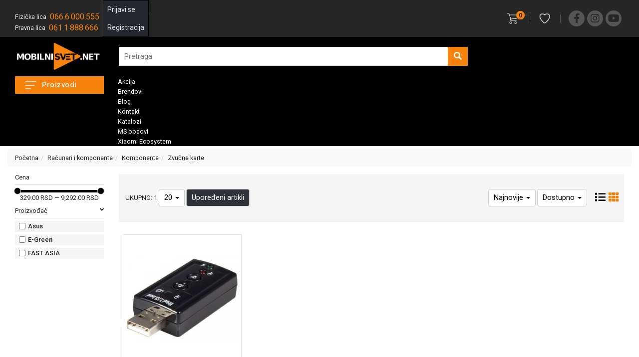

--- FILE ---
content_type: text/html; charset=UTF-8
request_url: https://www.mobilnisvet.net/racunari-i-komponente/komponente/zvucne-karte
body_size: 110766
content:
<!DOCTYPE html>
<html lang="sr">
<head>
	<title>Zvučne karte - mobilnisvet.net</title>

 

<meta charset="utf-8">  
<meta name="description" content="Zvučne kartice za laptop i desktop računare. USB zvučne kartice - S Box, Kingston. Akcije i popusti. Online kupovina. Dostava na kućnu adresu" />
<meta name="keywords" content="zvučne, karte, zvucne karte, cena zvučnih kartica" />
<meta name="author" content="mobilniSvet.net" />
<meta name="viewport" content="width=device-width, initial-scale=1" />
<meta name="google-site-verification" content="fyeKF1lZNxFeTEvevxjQrJ36-EOXPdbWM-o3wneKL90" />

<meta property="og:title" content="Zvučne karte - mobilnisvet.net" />
<meta property="og:type" content="website" />
<meta property="og:url" content="https://www.mobilnisvet.net/racunari-i-komponente/komponente/zvucne-karte" />
<meta property="og:image" content="" />
<meta property="og:description" content="Zvučne kartice za laptop i desktop računare. USB zvučne kartice - S Box, Kingston. Akcije i popusti. Online kupovina. Dostava na kućnu adresu" />
<!-- <meta property="fb:app_id" content="163422577814443" /> -->
 

	<meta name="robots" content="index, follow">
	
<meta name="-v" content="20.05.2020 - Google Map" />
<link rel="canonical" href="https://www.mobilnisvet.net/racunari-i-komponente/komponente/zvucne-karte" />
<!-- BOOTSTRAP LOCAL -->  
<script src="https://www.mobilnisvet.net/js/3.3.1_jquery.min.js"></script> 
<link href="https://www.mobilnisvet.net/css/bootstrap.min.css" rel="stylesheet" type="text/css" />
<script src="https://www.mobilnisvet.net/js/bootstrap.min.js"></script>

<!-- BOOTSTRAP CDN-->
<!--  <script src="https://ajax.googleapis.com/ajax/libs/jquery/3.3.1/jquery.min.js"></script> -->
<!-- <script src="https://maxcdn.bootstrapcdn.com/bootstrap/3.3.7/js/bootstrap.min.js"></script> -->
<!-- <link rel="stylesheet" href="https://maxcdn.bootstrapcdn.com/bootstrap/3.3.7/css/bootstrap.min.css"> -->
 
<script src="https://www.mobilnisvet.net/js/bootbox.min.js"></script>
<script src="https://www.mobilnisvet.net/js/jquery.lazy.min.js"></script>
 
 <!-- CSS -->
<link href="https://www.mobilnisvet.net/css/themes/bsmodern/style.css" rel="stylesheet" type="text/css" />
<link href="https://www.mobilnisvet.net/css/themes/bsmodern/custom.css" rel="stylesheet" type="text/css" />
 
 <!-- FAVICON -->
<link rel="icon" type="image/png" href="https://www.mobilnisvet.net/favicon.ico">

 <!-- FANCYBOX -->
<link href="https://www.mobilnisvet.net/css/fancybox.css" rel="stylesheet" type="text/css" />
 
<!-- FONT CDN AWESOME 5 -->
<link href="https://www.mobilnisvet.net/css/fontawesome-free-5.11.2-web/css/all.min.css" rel="stylesheet" type="text/css">

<!-- FONTS CDN -->
<!-- <link href='https://fonts.googleapis.com/css?family=Open+Sans:400italic,700italic,400,600,700&subset=latin,latin-ext' rel='stylesheet' type='text/css'>
<link href="https://fonts.googleapis.com/css?family=Architects+Daughter" rel="stylesheet"> -->
<link href="https://www.mobilnisvet.net/css/themes/bsmodern/open-sans.css" rel="stylesheet" type="text/css">

<link href="https://fonts.googleapis.com/css2?family=Encode+Sans+Semi+Condensed:wght@100;200;300;400;500;600;700&family=Roboto:wght@300;400;500;700;900&display=swap" rel="stylesheet">

<!-- Allow slick on every page -->
<link href="https://www.mobilnisvet.net/css/slick.css" rel="stylesheet" type="text/css" />


<link rel="stylesheet" type="text/css" href="https://www.mobilnisvet.net/css/jquery-ui.css">   


<link href="https://www.mobilnisvet.net/css/themes/bsmodern/light/color.css" rel="stylesheet" type="text/css" />
  
 
<!-- Global site tag (gtag.js) - Google Analytics -->
<script async src="https://www.googletagmanager.com/gtag/js?id=G-18GEMBQCXR"></script>
<script>
  window.dataLayer = window.dataLayer || [];
  function gtag(){dataLayer.push(arguments);}
  gtag('js', new Date());

  gtag('config', 'G-18GEMBQCXR');
</script>

<script>
	</script>


<!-- <script>
  window.dataLayer = window.dataLayer || [];
  function gtag(){dataLayer.push(arguments);}
  gtag('js', new Date());

  gtag('config', 'AW-837345001');
</script>

<script>
  gtag('event', 'conversion', {
      'send_to': 'AW-837345001/a4uQCMXT58oaEOm9o48D',
      'value': 1.0,
      'currency': 'EUR'
  });
</script> -->

<script async src="https://www.googletagmanager.com/gtag/js?id=AW-17358302021"></script>
<script>
window.dataLayer = window.dataLayer || [];
function gtag(){dataLayer.push(arguments);}
gtag('js', new Date());

gtag('config', 'AW-17358302021');
</script>


<!-- <script type="text/javascript">
  (function(d, t) {
      var v = d.createElement(t), s = d.getElementsByTagName(t)[0];
      v.onload = function() {
        window.voiceflow.chat.load({
          verify: { projectID: '6941c9b5d416c5347b22cb62' },
          url: 'https://general-runtime.voiceflow.com',
          versionID: 'production',
          voice: {
            url: "https://runtime-api.voiceflow.com"
          }
        });
      }
      v.src = "https://cdn.voiceflow.com/widget-next/bundle.mjs"; v.type = "text/javascript"; s.parentNode.insertBefore(v, s);
  })(document, 'script');
</script> -->
<script>
	localStorage.setItem('translates','[]');
</script>

	<script type="application/ld+json">
		{
			"@context": "http://schema.org",
			"@type": "WebPage",
			"name": "Zvučne karte - mobilnisvet.net",
			"description": "Zvučne kartice za laptop i desktop računare. USB zvučne kartice - S Box, Kingston. Akcije i popusti. Online kupovina. Dostava na kućnu adresu",
			"url" : "https://www.mobilnisvet.net/racunari-i-komponente/komponente/zvucne-karte",
			"publisher": {
			"@type": "Organization",
			"name": "mobilniSvet.net"
		}
	}
</script>
</head>
<body id="product-page" 
 
>


<!-- MENU_TOP.blade -->

<div class="preheader" id="JSfixed_header">

    <div class="container"> 
        <div class="row top-menu flex">

            <!-- <div class="col-md-11 col-sm-11 col-xs-10">     
                
                                <span class="JStoggle-btn inline-block text-white hidden-md hidden-lg">
                   <i class="fas fa-bars"></i>                 
                </span>
                 

                <ul class="hidden-small JStoggle-content">
                                        <li><a class="center-block" href="https://www.mobilnisvet.net/pocetna">Početna</a></li>
                                        <li><a class="center-block" href="https://www.mobilnisvet.net/akcija">Akcija</a></li>
                                        <li><a class="center-block" href="https://www.mobilnisvet.net/brendovi">Brendovi</a></li>
                                        <li><a class="center-block" href="https://www.mobilnisvet.net/kontakt">Kontakt</a></li>
                                        <li><a class="center-block" href="https://www.mobilnisvet.net/katalozi">Katalozi</a></li>
                                    </ul>  

            </div> -->

            <div class="col-lg-6 col-md-6 col-sm-6 col-xs-12">

                <ul class="inline-block top-menu-phone"> 
                                        <li>
                        <span class="inline-block"> Fizička lica </span>
                        <span class="inline-block v-align">
                            <a href="tel:066.6.000.555">
                                066.6.000.555
                            </a>
                        </span>
                    </li>
                    
                    <!-- HC PHONE NUMBER -->
                    <li>
                        <span class="inline-block"> Pravna lica </span>
                        <span class="inline-block v-align">
                            <a href="tel:061.1.888.666">
                                061.1.888.666
                            </a>
                        </span>
                    </li>

                </ul>

                <!-- FOR DESKTOP STICKY MENU-TOP -->
                <div class="JScategories relative v-align"> 
                    <h4 class="categories-title text-center text-white">
                        <i class="fas fa-bars"></i>
                        <span class="JSclose-nav hidden-md hidden-lg">&times;</span>
                    </h4> 
                </div>

                <a class="logo v-align" href="/" title="mobilniSvet.net" rel="nofollow">
                    <img src="https://www.mobilnisvet.net/images/New_Project__19_-removebg-preview.png" alt="mobilniSvet.net" class="img-responsive"/>
                </a>
                <!-- END FOR STICKY MENU-TOP -->
                
                <!-- USER LOGIN -->
       
                 
                    <ul class="JSuser-wrapper user-wrapper user-wrapper-block">
                        <!-- ====== LOGIN MODAL TRIGGER ========== -->
                        <li>
                            <a class="center-block relative" href="#" data-toggle="modal" data-target="#loginModal" rel="nofollow">
                            Prijavi se</a>
                        </li>
                        <li>
                            <a class="center-block relative" href="https://www.mobilnisvet.net/registracija" rel="nofollow"> 
                            Registracija</a>
                        </li>
                    </ul>
                                

                 
          
            </div>   

            <div class="col-lg-6 col-md-6 col-sm-9 col-xs-5 flex JSright-part-preheader">

                <div> 
                    <div class="header-cart-container relative inline-block">  
	
	<a class="header-cart inline-block text-center relative" href="https://www.mobilnisvet.net/korpa" rel="nofollow">
		
		<span class="inline-block v-align header-icons cart_icon"></span>		
		
		<span class="JScart_num badge"> 0 </span> 		
		
		<!-- <input type="hidden" id="h_br_c" value="0" />	 -->
	</a>

	<div class="JSheader-cart-content hidden-sm hidden-xs">
		<div class="content-inside">
			 
		</div>
	</div>
</div>
                    
                                            <button class="wish-menu-top relative JSnot_logged_wish"><span class="inline-block v-align header-icons wish-icon"> </button> 
                              

                    <div class="JSmobile-user wish-menu-top relative hidden-lg hidden-md inline-block text-center"> 
                        <span class="inline-block v-align header-icons user-icon"> 
                    </div>

                    <div class="social-icons inline-block hidden-xs hidden-sm v-align line-h">
                        <a class="facebook" target="_blank" href="https://www.facebook.com/settings?tab=profile&section=username"></a><a class="instagram" target="_blank" href="https://www.instagram.com/Mobilnisvet_net"></a><a class="youtube" target="_blank" href="https://www.youtube.com/@mobilnisvet_net"></a> 
                    </div>  

                </div>  
            </div>
        </div> 
    </div>
</div>
<!-- MENU_TOP.blade END -->



 
<!-- Language -->
<input type="hidden" id="lang_id" value="sr">
<!-- HEADER.blade -->
<header>   
    <div >  
        <div class="container-fluid"> 
            <div class="row flex"> 

                <div class="col-lg-2 col-md-3 col-sm-3 col-xs-7 JSlogo_part">
                     <div class="resp-nav-btn hidden-lg hidden-md">
                        <span class="v-align inline-block hamburger-icon"></span>
                    </div>
                    <!-- <h1 class="seo">mobilniSvet.net</h1> -->
                    
                    <a class="logo v-align inline-block" href="/" title="mobilniSvet.net" rel="nofollow">
                        <img src="https://www.mobilnisvet.net/images/New_Project__19_-removebg-preview.png" alt="mobilniSvet.net" class="img-responsive"/>
                    </a>
                </div>

                <div class="col-lg-7 col-md-7 col-sm-12 col-xs-12 header-search-wrapp">  
                   
                    <div class="row header-search JSsearch-for-preheader"> 

                          
                    
                            <input type="hidden" class="JSSearchGroup2" value="">
                    
                         

                         
                        <!-- <div class="col-xs-12 no-padding JSsearchContent2">   -->
                        <div class="col-xs-12 no-padding JSsearchContent2">  
                            <div class="relative"> 
                                <form autocomplete="off">
                                    <input type="text" id="JSsearch2" placeholder="Pretraga" value=""/>
                                </form>      
                                <button onclick="search2()" class="JSsearch-button2"> <i class="fas fa-search"></i> </button>
                            </div>
                        </div> 
                    </div> 
                </div>

                <!-- RESPONSIVE BUTTON -->
                <!-- <div class="hidden-md hidden-lg col-sm-1 col-xs-2 text-center">
                    <div class="resp-nav-btn"><span class="fas fa-bars"></span></div>
                </div> -->

            </div> 
        </div>  
    </div> 
</header>

<div class="JScateg_bg"><!-- categories hover bgcolor--></div> 

<div class="hidden-md hidden-lg"> 
    <div class="row JSmobile-after-header">
        <!-- HERE APPEND SEARCH FROM HEADER AND PAGES FROM RESP NAV-->
    </div>
</div>

<div class="menu-background">   
    <div class="container"> 
        <div id="responsive-nav" class="row">

                            <div class="col-lg-2 col-md-3 col-sm-12 col-xs-12 sm-no-padd">

	<div class="JScategories relative"> 
				
		<h4 class="categories-title text-center text-white relative hidden-sm hidden-xs">
			<span class="v-align inline-block hamburger-icon"></span>
			Proizvodi 
			<!-- <span class="JSclose-nav hidden-md hidden-lg">&times;</span> -->
		</h4> 

		<h4 class="categories-heading hidden-md hidden-lg">
			Sve kategorije 
		</h4> 

		<!-- CATEGORIES LEVEL 1 -->

		<ul class="JSlevel-1">

			<li class="relative hidden-sm hidden-xs"> 
				<a class="logo flex overflow-hdn" href="/" title="mobilniSvet.net" rel="nofollow">
                    <img src="https://www.mobilnisvet.net/images/category-logo.png" alt="mobilniSvet.net" class="img-responsive"/>
                </a>
				<span class="JSclose-nav-lg hidden-sm hidden-xs">&times;</span>
			</li>

			 
						
			<li>
				<a href="https://www.mobilnisvet.net/mobilni-telefoni-i-fiksni" class="">
					<span class="lvl-1-img-cont v-align inline-block text-center  bg-img-cont "> 
											<img src="https://www.mobilnisvet.net/images/groups/6.svg" alt="Mobilni telefoni i fiksni" />
										</span>
					<span class="v-align inline-block level-1-text"> Mobilni telefoni i fiksni </span>
				</a>

				
				<ul class="JSlevel-2 row">
										<li class="col-md-3 col-sm-12 col-xs-12">  
 
						<a href="https://www.mobilnisvet.net/mobilni-telefoni-i-fiksni/mobilni-telefoni">
														 
							<h3 class="relative inline-block"> Mobilni telefoni </h3>
							 
						</a>
		   
											</li>
										<li class="col-md-3 col-sm-12 col-xs-12">  
 
						<a href="https://www.mobilnisvet.net/mobilni-telefoni-i-fiksni/polovni--refabrikovani">
														 
							<h3 class="relative inline-block"> Polovni, Refabrikovani </h3>
							 
						</a>
		   
											</li>
										<li class="col-md-3 col-sm-12 col-xs-12">  
 
						<a href="https://www.mobilnisvet.net/mobilni-telefoni-i-fiksni/fiksni-i-bezicni-telefoni">
														 
							<h3 class="relative inline-block"> Fiksni i bežični telefoni </h3>
							 
						</a>
		   
											</li>
									</ul>
			</li>

									
			<li>
				<a href="https://www.mobilnisvet.net/oprema-za-telefone" class="">
					<span class="lvl-1-img-cont v-align inline-block text-center "> 
										</span>
					<span class="v-align inline-block level-1-text"> Oprema za telefone </span>
				</a>

				
				<ul class="JSlevel-2 row">
										<li class="col-md-3 col-sm-12 col-xs-12">  
 
						<a href="https://www.mobilnisvet.net/oprema-za-telefone/punjaci">
														 
							<h3 class="relative inline-block"> Punjači </h3>
							 
						</a>
		   
																		
						<ul class="JSlevel-3 ">
														
							<li>						 
								<a href="https://www.mobilnisvet.net/oprema-za-telefone/punjaci/original-punjaci">Original punjači</a>

<!-- 								   -->

										
							</li>					 	
														
							<li>						 
								<a href="https://www.mobilnisvet.net/oprema-za-telefone/punjaci/kucni-punjaci">Kućni punjači</a>

<!-- 								   -->

										
							</li>					 	
														
							<li>						 
								<a href="https://www.mobilnisvet.net/oprema-za-telefone/punjaci/auto-punjaci">Auto punjači</a>

<!-- 								   -->

										
							</li>					 	
														
							<li>						 
								<a href="https://www.mobilnisvet.net/oprema-za-telefone/punjaci/bezicni-punjaci">Bežični punjači</a>

<!-- 								   -->

										
							</li>					 	
													</ul>
											</li>
										<li class="col-md-3 col-sm-12 col-xs-12">  
 
						<a href="https://www.mobilnisvet.net/oprema-za-telefone/maske-i-futrole">
														 
							<h3 class="relative inline-block"> Maske i futrole </h3>
							 
						</a>
		   
																		
						<ul class="JSlevel-3 ">
														
							<li>						 
								<a href="https://www.mobilnisvet.net/oprema-za-telefone/maske-i-futrole/original-maske-i-futrole">Original maske i futrole</a>

<!-- 								   -->

										
							</li>					 	
														
							<li>						 
								<a href="https://www.mobilnisvet.net/oprema-za-telefone/maske-i-futrole/silikonske---kozne--plasticne">Silikonske,  kožne, plastične</a>

<!-- 								   -->

										
							</li>					 	
														
							<li>						 
								<a href="https://www.mobilnisvet.net/oprema-za-telefone/maske-i-futrole/futrole-na-preklop">Futrole na preklop</a>

<!-- 								   -->

										
							</li>					 	
														
							<li>						 
								<a href="https://www.mobilnisvet.net/oprema-za-telefone/maske-i-futrole/futrole-i-torbice-vodootporne">Futrole i torbice vodootporne</a>

<!-- 								   -->

										
							</li>					 	
														
							<li>						 
								<a href="https://www.mobilnisvet.net/oprema-za-telefone/maske-i-futrole/magnetic-wallet">Magnetic wallet</a>

<!-- 								   -->

										
							</li>					 	
														
							<li>						 
								<a href="https://www.mobilnisvet.net/oprema-za-telefone/maske-i-futrole/futrole-za-airtag">Futrole za Airtag</a>

<!-- 								   -->

										
							</li>					 	
													</ul>
											</li>
										<li class="col-md-3 col-sm-12 col-xs-12">  
 
						<a href="https://www.mobilnisvet.net/oprema-za-telefone/data-kablovi">
														 
							<h3 class="relative inline-block"> Data Kablovi </h3>
							 
						</a>
		   
																		
						<ul class="JSlevel-3 ">
														
							<li>						 
								<a href="https://www.mobilnisvet.net/oprema-za-telefone/data-kablovi/original-usb-kablovi">Original USB kablovi</a>

<!-- 								   -->

										
							</li>					 	
														
							<li>						 
								<a href="https://www.mobilnisvet.net/oprema-za-telefone/data-kablovi/iphone-lightning-kabel">Iphone Lightning kabel</a>

<!-- 								   -->

										
							</li>					 	
														
							<li>						 
								<a href="https://www.mobilnisvet.net/oprema-za-telefone/data-kablovi/usb-type-c-kabel">USB Type C kabel</a>

<!-- 								   -->

										
							</li>					 	
														
							<li>						 
								<a href="https://www.mobilnisvet.net/oprema-za-telefone/data-kablovi/usb-micro-kabel">USB Micro kabel</a>

<!-- 								   -->

										
							</li>					 	
														
							<li>						 
								<a href="https://www.mobilnisvet.net/oprema-za-telefone/data-kablovi/zastita-za-kablove">Zaštita za kablove</a>

<!-- 								   -->

										
							</li>					 	
														
							<li>						 
								<a href="https://www.mobilnisvet.net/oprema-za-telefone/data-kablovi/adapteri-otg">Adapteri OTG</a>

<!-- 								   -->

										
							</li>					 	
													</ul>
											</li>
										<li class="col-md-3 col-sm-12 col-xs-12">  
 
						<a href="https://www.mobilnisvet.net/oprema-za-telefone/drzaci-stalci-magnetic-docking">
														 
							<h3 class="relative inline-block"> Držači,stalci,magnetic,docking </h3>
							 
						</a>
		   
																		
						<ul class="JSlevel-3 ">
														
							<li>						 
								<a href="https://www.mobilnisvet.net/oprema-za-telefone/drzaci-stalci-magnetic-docking/drzaci-kucni">Držači kućni</a>

<!-- 								   -->

										
							</li>					 	
														
							<li>						 
								<a href="https://www.mobilnisvet.net/oprema-za-telefone/drzaci-stalci-magnetic-docking/drzaci-za-kola-motor-bicikli">Drzaci za kola/motor/bicikli</a>

<!-- 								   -->

										
							</li>					 	
														
							<li>						 
								<a href="https://www.mobilnisvet.net/oprema-za-telefone/drzaci-stalci-magnetic-docking/drzaci-ring-selfie-gimbal-tripod">Držači Ring,Selfie,Gimbal,Tripod</a>

<!-- 								   -->

										
							</li>					 	
													</ul>
											</li>
										<li class="col-md-3 col-sm-12 col-xs-12">  
 
						<a href="https://www.mobilnisvet.net/oprema-za-telefone/slusalice--zvucnici-">
														 
							<h3 class="relative inline-block"> Slušalice, zvučnici... </h3>
							 
						</a>
		   
																		
						<ul class="JSlevel-3 ">
														
							<li>						 
								<a href="https://www.mobilnisvet.net/oprema-za-telefone/slusalice--zvucnici-/original-slusalice">Original slušalice</a>

<!-- 								   -->

										
							</li>					 	
														
							<li>						 
								<a href="https://www.mobilnisvet.net/oprema-za-telefone/slusalice--zvucnici-/zicane-slusalice">Žičane slušalice</a>

<!-- 								   -->

										
							</li>					 	
														
							<li>						 
								<a href="https://www.mobilnisvet.net/oprema-za-telefone/slusalice--zvucnici-/bluetooth-slusalice">Bluetooth slušalice</a>

<!-- 								   -->

										
							</li>					 	
														
							<li>						 
								<a href="https://www.mobilnisvet.net/oprema-za-telefone/slusalice--zvucnici-/bluetooth-zvucnici">Bluetooth zvučnici</a>

<!-- 								   -->

										
							</li>					 	
														
							<li>						 
								<a href="https://www.mobilnisvet.net/oprema-za-telefone/slusalice--zvucnici-/futrole-za-airpods-i-buds">Futrole za Airpods i Buds</a>

<!-- 								   -->

										
							</li>					 	
													</ul>
											</li>
										<li class="col-md-3 col-sm-12 col-xs-12">  
 
						<a href="https://www.mobilnisvet.net/oprema-za-telefone/zastitna-stakla-za-lcd">
														 
							<h3 class="relative inline-block"> Zaštitna stakla za LCD </h3>
							 
						</a>
		   
																		
						<ul class="JSlevel-3 ">
														
							<li>						 
								<a href="https://www.mobilnisvet.net/oprema-za-telefone/zastitna-stakla-za-lcd/zastitna-stakla-folije-za-displej">Zaštitna stakla,folije za displej</a>

<!-- 								   -->

										
							</li>					 	
														
							<li>						 
								<a href="https://www.mobilnisvet.net/oprema-za-telefone/zastitna-stakla-za-lcd/zastitna-stakla-za-kamere-telefona">Zaštitna stakla za kamere telefona</a>

<!-- 								   -->

										
							</li>					 	
													</ul>
											</li>
										<li class="col-md-3 col-sm-12 col-xs-12">  
 
						<a href="https://www.mobilnisvet.net/oprema-za-telefone/baterije--power-bank">
														 
							<h3 class="relative inline-block"> Baterije, power bank </h3>
							 
						</a>
		   
																		
						<ul class="JSlevel-3 ">
														
							<li>						 
								<a href="https://www.mobilnisvet.net/oprema-za-telefone/baterije--power-bank/baterije-za-telefone">Baterije za telefone</a>

<!-- 								   -->

										
							</li>					 	
														
							<li>						 
								<a href="https://www.mobilnisvet.net/oprema-za-telefone/baterije--power-bank/prenosive-baterije">Prenosive baterije</a>

<!-- 								   -->

										
							</li>					 	
														
							<li>						 
								<a href="https://www.mobilnisvet.net/oprema-za-telefone/baterije--power-bank/original-power-bank">Original power bank</a>

<!-- 								   -->

										
							</li>					 	
													</ul>
											</li>
										<li class="col-md-3 col-sm-12 col-xs-12">  
 
						<a href="https://www.mobilnisvet.net/oprema-za-telefone/memorijske-kartice">
														 
							<h3 class="relative inline-block"> Memorijske kartice </h3>
							 
						</a>
		   
											</li>
										<li class="col-md-3 col-sm-12 col-xs-12">  
 
						<a href="https://www.mobilnisvet.net/oprema-za-telefone/olovke">
														 
							<h3 class="relative inline-block"> Olovke </h3>
							 
						</a>
		   
											</li>
										<li class="col-md-3 col-sm-12 col-xs-12">  
 
						<a href="https://www.mobilnisvet.net/oprema-za-telefone/ukrasi-za-telefon">
														 
							<h3 class="relative inline-block"> Ukrasi za telefon </h3>
							 
						</a>
		   
											</li>
										<li class="col-md-3 col-sm-12 col-xs-12">  
 
						<a href="https://www.mobilnisvet.net/oprema-za-telefone/delovi-za-telefone">
														 
							<h3 class="relative inline-block"> Delovi za telefone </h3>
							 
						</a>
		   
																		
						<ul class="JSlevel-3 ">
														
							<li>						 
								<a href="https://www.mobilnisvet.net/oprema-za-telefone/delovi-za-telefone/staklo-kamere">Staklo kamere</a>

<!-- 								   -->

										
							</li>					 	
														
							<li>						 
								<a href="https://www.mobilnisvet.net/oprema-za-telefone/delovi-za-telefone/prekidac-on-off">Prekidac on/off</a>

<!-- 								   -->

										
							</li>					 	
														
							<li>						 
								<a href="https://www.mobilnisvet.net/oprema-za-telefone/delovi-za-telefone/frame">Frame</a>

<!-- 								   -->

										
							</li>					 	
														
							<li>						 
								<a href="https://www.mobilnisvet.net/oprema-za-telefone/delovi-za-telefone/kucista">Kućišta</a>

<!-- 								   -->

										
							</li>					 	
														
							<li>						 
								<a href="https://www.mobilnisvet.net/oprema-za-telefone/delovi-za-telefone/senzori-otiska">Senzori otiska</a>

<!-- 								   -->

										
							</li>					 	
														
							<li>						 
								<a href="https://www.mobilnisvet.net/oprema-za-telefone/delovi-za-telefone/zvucnici-mikrofoni-mrezice">Zvučnici,mikrofoni,mrežice</a>

<!-- 								   -->

										
							</li>					 	
														
							<li>						 
								<a href="https://www.mobilnisvet.net/oprema-za-telefone/delovi-za-telefone/kamere-za-telefone">Kamere za telefone</a>

<!-- 								   -->

										
							</li>					 	
														
							<li>						 
								<a href="https://www.mobilnisvet.net/oprema-za-telefone/delovi-za-telefone/flet-kablovi">Flet kablovi</a>

<!-- 								   -->

										
							</li>					 	
														
							<li>						 
								<a href="https://www.mobilnisvet.net/oprema-za-telefone/delovi-za-telefone/flet-konektor">Flet,konektor</a>

<!-- 								   -->

										
							</li>					 	
														
							<li>						 
								<a href="https://www.mobilnisvet.net/oprema-za-telefone/delovi-za-telefone/lcd-touch-screen">LCD,Touch Screen</a>

<!-- 								   -->

										
							</li>					 	
														
							<li>						 
								<a href="https://www.mobilnisvet.net/oprema-za-telefone/delovi-za-telefone/lepak-trake">Lepak,trake</a>

<!-- 								   -->

										
							</li>					 	
														
							<li>						 
								<a href="https://www.mobilnisvet.net/oprema-za-telefone/delovi-za-telefone/ulozak-za-sim-karticu">Ulozak za sim karticu</a>

<!-- 								   -->

										
							</li>					 	
														
							<li>						 
								<a href="https://www.mobilnisvet.net/oprema-za-telefone/delovi-za-telefone/konektor-punjenja">Konektor punjenja</a>

<!-- 								   -->

										
							</li>					 	
														
							<li>						 
								<a href="https://www.mobilnisvet.net/oprema-za-telefone/delovi-za-telefone/poklopac-baterije">Poklopac baterije</a>

<!-- 								   -->

										
							</li>					 	
													</ul>
											</li>
										<li class="col-md-3 col-sm-12 col-xs-12">  
 
						<a href="https://www.mobilnisvet.net/oprema-za-telefone/alati">
														 
							<h3 class="relative inline-block"> Alati </h3>
							 
						</a>
		   
											</li>
										<li class="col-md-3 col-sm-12 col-xs-12">  
 
						<a href="https://www.mobilnisvet.net/oprema-za-telefone/tag">
														 
							<h3 class="relative inline-block"> Tag </h3>
							 
						</a>
		   
											</li>
										<li class="col-md-3 col-sm-12 col-xs-12">  
 
						<a href="https://www.mobilnisvet.net/oprema-za-telefone/razno">
														 
							<h3 class="relative inline-block"> Razno </h3>
							 
						</a>
		   
											</li>
										<li class="col-md-3 col-sm-12 col-xs-12">  
 
						<a href="https://www.mobilnisvet.net/oprema-za-telefone/set-maska-staklo-punjac">
														 
							<h3 class="relative inline-block"> Set=maska+staklo+punjač </h3>
							 
						</a>
		   
											</li>
									</ul>
			</li>

									
			<li>
				<a href="https://www.mobilnisvet.net/original-apple-dodaci" class="">
					<span class="lvl-1-img-cont v-align inline-block text-center "> 
										</span>
					<span class="v-align inline-block level-1-text"> Original Apple dodaci </span>
				</a>

				
				<ul class="JSlevel-2 row">
										<li class="col-md-3 col-sm-12 col-xs-12">  
 
						<a href="https://www.mobilnisvet.net/original-apple-dodaci/dodaci-za-iphone">
														 
							<h3 class="relative inline-block"> Dodaci za iPhone </h3>
							 
						</a>
		   
																		
						<ul class="JSlevel-3 ">
														
							<li>						 
								<a href="https://www.mobilnisvet.net/original-apple-dodaci/dodaci-za-iphone/bezicni-punjaci">Bežični punjači</a>

<!-- 								   -->

										
							</li>					 	
														
							<li>						 
								<a href="https://www.mobilnisvet.net/original-apple-dodaci/dodaci-za-iphone/iphone-kablovi">iPhone Kablovi</a>

<!-- 								   -->

										
							</li>					 	
														
							<li>						 
								<a href="https://www.mobilnisvet.net/original-apple-dodaci/dodaci-za-iphone/punjaci">Punjači</a>

<!-- 								   -->

										
							</li>					 	
														
							<li>						 
								<a href="https://www.mobilnisvet.net/original-apple-dodaci/dodaci-za-iphone/adapteri">Adapteri</a>

<!-- 								   -->

										
							</li>					 	
													</ul>
											</li>
										<li class="col-md-3 col-sm-12 col-xs-12">  
 
						<a href="https://www.mobilnisvet.net/original-apple-dodaci/dodaci-za-mac">
														 
							<h3 class="relative inline-block"> Dodaci za Mac </h3>
							 
						</a>
		   
																		
						<ul class="JSlevel-3 ">
														
							<li>						 
								<a href="https://www.mobilnisvet.net/original-apple-dodaci/dodaci-za-mac/kablovi-za-mac">Kablovi za Mac</a>

<!-- 								   -->

										
							</li>					 	
														
							<li>						 
								<a href="https://www.mobilnisvet.net/original-apple-dodaci/dodaci-za-mac/punjaci-za-mac">Punjači za Mac</a>

<!-- 								   -->

										
							</li>					 	
													</ul>
											</li>
										<li class="col-md-3 col-sm-12 col-xs-12">  
 
						<a href="https://www.mobilnisvet.net/original-apple-dodaci/watch">
														 
							<h3 class="relative inline-block"> Watch </h3>
							 
						</a>
		   
																		
						<ul class="JSlevel-3 ">
														
							<li>						 
								<a href="https://www.mobilnisvet.net/original-apple-dodaci/watch/apple-watch">Apple watch</a>

<!-- 								   -->

										
							</li>					 	
														
							<li>						 
								<a href="https://www.mobilnisvet.net/original-apple-dodaci/watch/narukvice">Narukvice</a>

<!-- 								   -->

										
							</li>					 	
													</ul>
											</li>
										<li class="col-md-3 col-sm-12 col-xs-12">  
 
						<a href="https://www.mobilnisvet.net/original-apple-dodaci/audio">
														 
							<h3 class="relative inline-block"> Audio </h3>
							 
						</a>
		   
																		
						<ul class="JSlevel-3 ">
														
							<li>						 
								<a href="https://www.mobilnisvet.net/original-apple-dodaci/audio/apple-airpods">Apple AirPods</a>

<!-- 								   -->

										
							</li>					 	
														
							<li>						 
								<a href="https://www.mobilnisvet.net/original-apple-dodaci/audio/apple-earpods">Apple EarPods</a>

<!-- 								   -->

										
							</li>					 	
													</ul>
											</li>
										<li class="col-md-3 col-sm-12 col-xs-12">  
 
						<a href="https://www.mobilnisvet.net/original-apple-dodaci/ipad">
														 
							<h3 class="relative inline-block"> iPad </h3>
							 
						</a>
		   
																		
						<ul class="JSlevel-3 ">
														
							<li>						 
								<a href="https://www.mobilnisvet.net/original-apple-dodaci/ipad/apple-pencil">Apple Pencil</a>

<!-- 								   -->

										
							</li>					 	
													</ul>
											</li>
									</ul>
			</li>

									
			<li>
				<a href="https://www.mobilnisvet.net/tableti-i-oprema" class="">
					<span class="lvl-1-img-cont v-align inline-block text-center "> 
										</span>
					<span class="v-align inline-block level-1-text"> Tableti i Oprema </span>
				</a>

				
				<ul class="JSlevel-2 row">
										<li class="col-md-3 col-sm-12 col-xs-12">  
 
						<a href="https://www.mobilnisvet.net/tableti-i-oprema/tableti">
														 
							<h3 class="relative inline-block"> Tableti </h3>
							 
						</a>
		   
											</li>
										<li class="col-md-3 col-sm-12 col-xs-12">  
 
						<a href="https://www.mobilnisvet.net/tableti-i-oprema/punjaci-za-tablete">
														 
							<h3 class="relative inline-block"> Punjaci za tablete </h3>
							 
						</a>
		   
											</li>
										<li class="col-md-3 col-sm-12 col-xs-12">  
 
						<a href="https://www.mobilnisvet.net/tableti-i-oprema/zastitna-stakla-za-tablete">
														 
							<h3 class="relative inline-block"> Zaštitna stakla za tablete </h3>
							 
						</a>
		   
											</li>
										<li class="col-md-3 col-sm-12 col-xs-12">  
 
						<a href="https://www.mobilnisvet.net/tableti-i-oprema/silikonske-maske">
														 
							<h3 class="relative inline-block"> Silikonske maske </h3>
							 
						</a>
		   
											</li>
										<li class="col-md-3 col-sm-12 col-xs-12">  
 
						<a href="https://www.mobilnisvet.net/tableti-i-oprema/futrole-na-preklop">
														 
							<h3 class="relative inline-block"> Futrole na preklop </h3>
							 
						</a>
		   
											</li>
										<li class="col-md-3 col-sm-12 col-xs-12">  
 
						<a href="https://www.mobilnisvet.net/tableti-i-oprema/kucni-stalci-drzaci-za-tablete">
														 
							<h3 class="relative inline-block"> Kućni stalci,držači za tablete </h3>
							 
						</a>
		   
											</li>
										<li class="col-md-3 col-sm-12 col-xs-12">  
 
						<a href="https://www.mobilnisvet.net/tableti-i-oprema/auto-drzaci-za-tablete">
														 
							<h3 class="relative inline-block"> Auto držači za tablete </h3>
							 
						</a>
		   
											</li>
										<li class="col-md-3 col-sm-12 col-xs-12">  
 
						<a href="https://www.mobilnisvet.net/tableti-i-oprema/delovi-za-tablet">
														 
							<h3 class="relative inline-block"> Delovi za tablet </h3>
							 
						</a>
		   
																		
						<ul class="JSlevel-3 ">
														
							<li>						 
								<a href="https://www.mobilnisvet.net/tableti-i-oprema/delovi-za-tablet/lcd-touch-screen-flet-konektor">LCD,Touch Screen,Flet,Konektor</a>

<!-- 								   -->

										
							</li>					 	
													</ul>
											</li>
										<li class="col-md-3 col-sm-12 col-xs-12">  
 
						<a href="https://www.mobilnisvet.net/tableti-i-oprema/baterija-za-tablete">
														 
							<h3 class="relative inline-block"> Baterija za Tablete </h3>
							 
						</a>
		   
											</li>
									</ul>
			</li>

									
			<li>
				<a href="https://www.mobilnisvet.net/smart-watch--narukvice" class="">
					<span class="lvl-1-img-cont v-align inline-block text-center "> 
										</span>
					<span class="v-align inline-block level-1-text"> Smart Watch, narukvice </span>
				</a>

				
				<ul class="JSlevel-2 row">
										<li class="col-md-3 col-sm-12 col-xs-12">  
 
						<a href="https://www.mobilnisvet.net/smart-watch--narukvice/pametni-satovi">
														 
							<h3 class="relative inline-block"> Pametni satovi </h3>
							 
						</a>
		   
											</li>
										<li class="col-md-3 col-sm-12 col-xs-12">  
 
						<a href="https://www.mobilnisvet.net/smart-watch--narukvice/apple-watch">
														 
							<h3 class="relative inline-block"> Apple Watch </h3>
							 
						</a>
		   
											</li>
										<li class="col-md-3 col-sm-12 col-xs-12">  
 
						<a href="https://www.mobilnisvet.net/smart-watch--narukvice/pametne-narukvica">
														 
							<h3 class="relative inline-block"> Pametne narukvica </h3>
							 
						</a>
		   
											</li>
										<li class="col-md-3 col-sm-12 col-xs-12">  
 
						<a href="https://www.mobilnisvet.net/smart-watch--narukvice/narukvice-za-satove">
														 
							<h3 class="relative inline-block"> Narukvice za satove </h3>
							 
						</a>
		   
											</li>
										<li class="col-md-3 col-sm-12 col-xs-12">  
 
						<a href="https://www.mobilnisvet.net/smart-watch--narukvice/zastitna-stakla">
														 
							<h3 class="relative inline-block"> Zaštitna stakla </h3>
							 
						</a>
		   
											</li>
										<li class="col-md-3 col-sm-12 col-xs-12">  
 
						<a href="https://www.mobilnisvet.net/smart-watch--narukvice/bezicni-punjaci">
														 
							<h3 class="relative inline-block"> Bežični punjači </h3>
							 
						</a>
		   
											</li>
										<li class="col-md-3 col-sm-12 col-xs-12">  
 
						<a href="https://www.mobilnisvet.net/smart-watch--narukvice/outlet-smart-watch">
														 
							<h3 class="relative inline-block"> Outlet smart watch </h3>
							 
						</a>
		   
											</li>
									</ul>
			</li>

									
			<li>
				<a href="https://www.mobilnisvet.net/racunari-i-komponente" class="">
					<span class="lvl-1-img-cont v-align inline-block text-center "> 
										</span>
					<span class="v-align inline-block level-1-text"> Računari i komponente </span>
				</a>

				
				<ul class="JSlevel-2 row">
										<li class="col-md-3 col-sm-12 col-xs-12">  
 
						<a href="https://www.mobilnisvet.net/racunari-i-komponente/apple-mac">
														 
							<h3 class="relative inline-block"> Apple Mac </h3>
							 
						</a>
		   
																		
						<ul class="JSlevel-3 ">
														
							<li>						 
								<a href="https://www.mobilnisvet.net/racunari-i-komponente/apple-mac/imac">iMac</a>

<!-- 								   -->

										
							</li>					 	
														
							<li>						 
								<a href="https://www.mobilnisvet.net/racunari-i-komponente/apple-mac/macbook">MacBook</a>

<!-- 								   -->

										
							</li>					 	
														
							<li>						 
								<a href="https://www.mobilnisvet.net/racunari-i-komponente/apple-mac/mac-mini">Mac mini</a>

<!-- 								   -->

										
							</li>					 	
														
							<li>						 
								<a href="https://www.mobilnisvet.net/racunari-i-komponente/apple-mac/mac-studio">Mac Studio</a>

<!-- 								   -->

										
							</li>					 	
													</ul>
											</li>
										<li class="col-md-3 col-sm-12 col-xs-12">  
 
						<a href="https://www.mobilnisvet.net/racunari-i-komponente/laptopovi-i-oprema">
														 
							<h3 class="relative inline-block"> Laptopovi i oprema </h3>
							 
						</a>
		   
																		
						<ul class="JSlevel-3 ">
														
							<li>						 
								<a href="https://www.mobilnisvet.net/racunari-i-komponente/laptopovi-i-oprema/laptopovi">Laptopovi</a>

<!-- 								   -->

										
							</li>					 	
														
							<li>						 
								<a href="https://www.mobilnisvet.net/racunari-i-komponente/laptopovi-i-oprema/memorije-za-laptopove">Memorije za Laptopove</a>

<!-- 								   -->

										
							</li>					 	
														
							<li>						 
								<a href="https://www.mobilnisvet.net/racunari-i-komponente/laptopovi-i-oprema/baterije-za-laptopove">Baterije za laptopove</a>

<!-- 								   -->

										
							</li>					 	
														
							<li>						 
								<a href="https://www.mobilnisvet.net/racunari-i-komponente/laptopovi-i-oprema/laptop-punjaci">Laptop punjači</a>

<!-- 								   -->

										
							</li>					 	
														
							<li>						 
								<a href="https://www.mobilnisvet.net/racunari-i-komponente/laptopovi-i-oprema/torbe-za-laptopove">Torbe za laptopove</a>

<!-- 								   -->

										
							</li>					 	
														
							<li>						 
								<a href="https://www.mobilnisvet.net/racunari-i-komponente/laptopovi-i-oprema/podizaci-hladnjaci">Podizači,hladnjaci</a>

<!-- 								   -->

										
							</li>					 	
														
							<li>						 
								<a href="https://www.mobilnisvet.net/racunari-i-komponente/laptopovi-i-oprema/tastatura-za-laptop">Tastatura za laptop</a>

<!-- 								   -->

										
							</li>					 	
														
							<li>						 
								<a href="https://www.mobilnisvet.net/racunari-i-komponente/laptopovi-i-oprema/razno">Razno</a>

<!-- 								   -->

										
							</li>					 	
													</ul>
											</li>
										<li class="col-md-3 col-sm-12 col-xs-12">  
 
						<a href="https://www.mobilnisvet.net/racunari-i-komponente/monitori">
														 
							<h3 class="relative inline-block"> Monitori </h3>
							 
						</a>
		   
											</li>
										<li class="col-md-3 col-sm-12 col-xs-12">  
 
						<a href="https://www.mobilnisvet.net/racunari-i-komponente/zastitne-naocare">
														 
							<h3 class="relative inline-block"> Zaštitne naočare </h3>
							 
						</a>
		   
											</li>
										<li class="col-md-3 col-sm-12 col-xs-12">  
 
						<a href="https://www.mobilnisvet.net/racunari-i-komponente/nosaci-monitora">
														 
							<h3 class="relative inline-block"> Nosači monitora </h3>
							 
						</a>
		   
											</li>
										<li class="col-md-3 col-sm-12 col-xs-12">  
 
						<a href="https://www.mobilnisvet.net/racunari-i-komponente/desktop-racunar-serveri">
														 
							<h3 class="relative inline-block"> Desktop računar,serveri </h3>
							 
						</a>
		   
											</li>
										<li class="col-md-3 col-sm-12 col-xs-12">  
 
						<a href="https://www.mobilnisvet.net/racunari-i-komponente/it-periferija">
														 
							<h3 class="relative inline-block"> IT periferija </h3>
							 
						</a>
		   
																		
						<ul class="JSlevel-3 ">
														
							<li>						 
								<a href="https://www.mobilnisvet.net/racunari-i-komponente/it-periferija/usb-hub">USB Hub</a>

<!-- 								   -->

										
							</li>					 	
														
							<li>						 
								<a href="https://www.mobilnisvet.net/racunari-i-komponente/it-periferija/misevi-podloge">Miševi,podloge</a>

<!-- 								   -->

										
							</li>					 	
														
							<li>						 
								<a href="https://www.mobilnisvet.net/racunari-i-komponente/it-periferija/tastature">Tastature</a>

<!-- 								   -->

										
							</li>					 	
														
							<li>						 
								<a href="https://www.mobilnisvet.net/racunari-i-komponente/it-periferija/slusalice">Slušalice</a>

<!-- 								   -->

										
							</li>					 	
														
							<li>						 
								<a href="https://www.mobilnisvet.net/racunari-i-komponente/it-periferija/drzaci-i-stalci-za-slusalice">Držači i stalci za slušalice</a>

<!-- 								   -->

										
							</li>					 	
														
							<li>						 
								<a href="https://www.mobilnisvet.net/racunari-i-komponente/it-periferija/zvucnici">Zvučnici</a>

<!-- 								   -->

										
							</li>					 	
														
							<li>						 
								<a href="https://www.mobilnisvet.net/racunari-i-komponente/it-periferija/ruteri">Ruteri</a>

<!-- 								   -->

										
							</li>					 	
														
							<li>						 
								<a href="https://www.mobilnisvet.net/racunari-i-komponente/it-periferija/web-kamere">Web kamere</a>

<!-- 								   -->

										
							</li>					 	
														
							<li>						 
								<a href="https://www.mobilnisvet.net/racunari-i-komponente/it-periferija/mikrofoni">Mikrofoni</a>

<!-- 								   -->

										
							</li>					 	
														
							<li>						 
								<a href="https://www.mobilnisvet.net/racunari-i-komponente/it-periferija/ups-oprema">UPS oprema</a>

<!-- 								   -->

										
							</li>					 	
													</ul>
											</li>
										<li class="col-md-3 col-sm-12 col-xs-12">  
 
						<a href="https://www.mobilnisvet.net/racunari-i-komponente/komponente">
														 
							<h3 class="relative inline-block"> Komponente </h3>
							 
						</a>
		   
																		
						<ul class="JSlevel-3 ">
														
							<li>						 
								<a href="https://www.mobilnisvet.net/racunari-i-komponente/komponente/maticne-ploce">Matične ploče</a>

<!-- 								   -->

										
							</li>					 	
														
							<li>						 
								<a href="https://www.mobilnisvet.net/racunari-i-komponente/komponente/hdd-i-ssd">HDD i SSD</a>

<!-- 								   -->

										
							</li>					 	
														
							<li>						 
								<a href="https://www.mobilnisvet.net/racunari-i-komponente/komponente/procesori">Procesori</a>

<!-- 								   -->

										
							</li>					 	
														
							<li>						 
								<a href="https://www.mobilnisvet.net/racunari-i-komponente/komponente/napajanja">Napajanja</a>

<!-- 								   -->

										
							</li>					 	
														
							<li>						 
								<a href="https://www.mobilnisvet.net/racunari-i-komponente/komponente/kuleri">Kuleri</a>

<!-- 								   -->

										
							</li>					 	
														
							<li>						 
								<a href="https://www.mobilnisvet.net/racunari-i-komponente/komponente/graficke-karte">Grafičke karte</a>

<!-- 								   -->

										
							</li>					 	
														
							<li>						 
								<a href="https://www.mobilnisvet.net/racunari-i-komponente/komponente/opticki-uredjaji">Optički uređaji</a>

<!-- 								   -->

										
							</li>					 	
														
							<li>						 
								<a href="https://www.mobilnisvet.net/racunari-i-komponente/komponente/zvucne-karte">Zvučne karte</a>

<!-- 								   -->

										
							</li>					 	
														
							<li>						 
								<a href="https://www.mobilnisvet.net/racunari-i-komponente/komponente/memorije">Memorije</a>

<!-- 								   -->

										
							</li>					 	
														
							<li>						 
								<a href="https://www.mobilnisvet.net/racunari-i-komponente/komponente/kucista">Kućišta</a>

<!-- 								   -->

										
							</li>					 	
														
							<li>						 
								<a href="https://www.mobilnisvet.net/racunari-i-komponente/komponente/razno">Razno</a>

<!-- 								   -->

										
							</li>					 	
													</ul>
											</li>
										<li class="col-md-3 col-sm-12 col-xs-12">  
 
						<a href="https://www.mobilnisvet.net/racunari-i-komponente/stampaci-skeneri-toneri">
														 
							<h3 class="relative inline-block"> Štampači,skeneri,toneri </h3>
							 
						</a>
		   
																		
						<ul class="JSlevel-3 ">
														
							<li>						 
								<a href="https://www.mobilnisvet.net/racunari-i-komponente/stampaci-skeneri-toneri/laserski-matricni--stampaci">Laserski,matrični, štampači</a>

<!-- 								   -->

										
							</li>					 	
														
							<li>						 
								<a href="https://www.mobilnisvet.net/racunari-i-komponente/stampaci-skeneri-toneri/toneri-kertridzi">Toneri,Kertridži</a>

<!-- 								   -->

										
							</li>					 	
														
							<li>						 
								<a href="https://www.mobilnisvet.net/racunari-i-komponente/stampaci-skeneri-toneri/ploteri">Ploteri</a>

<!-- 								   -->

										
							</li>					 	
														
							<li>						 
								<a href="https://www.mobilnisvet.net/racunari-i-komponente/stampaci-skeneri-toneri/papir">Papir</a>

<!-- 								   -->

										
							</li>					 	
														
							<li>						 
								<a href="https://www.mobilnisvet.net/racunari-i-komponente/stampaci-skeneri-toneri/filament">Filament</a>

<!-- 								   -->

										
							</li>					 	
														
							<li>						 
								<a href="https://www.mobilnisvet.net/racunari-i-komponente/stampaci-skeneri-toneri/skeneri">Skeneri</a>

<!-- 								   -->

										
							</li>					 	
														
							<li>						 
								<a href="https://www.mobilnisvet.net/racunari-i-komponente/stampaci-skeneri-toneri/bar-kod-skeneri">Bar-kod skeneri</a>

<!-- 								   -->

										
							</li>					 	
													</ul>
											</li>
										<li class="col-md-3 col-sm-12 col-xs-12">  
 
						<a href="https://www.mobilnisvet.net/racunari-i-komponente/usb-flash-memorija">
														 
							<h3 class="relative inline-block"> USB flash memorija </h3>
							 
						</a>
		   
											</li>
										<li class="col-md-3 col-sm-12 col-xs-12">  
 
						<a href="https://www.mobilnisvet.net/racunari-i-komponente/licence">
														 
							<h3 class="relative inline-block"> Licence </h3>
							 
						</a>
		   
											</li>
										<li class="col-md-3 col-sm-12 col-xs-12">  
 
						<a href="https://www.mobilnisvet.net/racunari-i-komponente/mrezna-oprema">
														 
							<h3 class="relative inline-block"> Mrežna oprema </h3>
							 
						</a>
		   
																		
						<ul class="JSlevel-3 ">
														
							<li>						 
								<a href="https://www.mobilnisvet.net/racunari-i-komponente/mrezna-oprema/bezicni-wireless-adapteri">Bežični wireless adapteri</a>

<!-- 								   -->

										
							</li>					 	
														
							<li>						 
								<a href="https://www.mobilnisvet.net/racunari-i-komponente/mrezna-oprema/switch-uredjaji">Switch uređaji</a>

<!-- 								   -->

										
							</li>					 	
													</ul>
											</li>
										<li class="col-md-3 col-sm-12 col-xs-12">  
 
						<a href="https://www.mobilnisvet.net/racunari-i-komponente/adapteri-hdmi-vga">
														 
							<h3 class="relative inline-block"> Adapteri hdmi,Vga </h3>
							 
						</a>
		   
											</li>
									</ul>
			</li>

									
			<li>
				<a href="https://www.mobilnisvet.net/tv-video-audio-i-foto" class="">
					<span class="lvl-1-img-cont v-align inline-block text-center "> 
										</span>
					<span class="v-align inline-block level-1-text"> TV video,audio i foto </span>
				</a>

				
				<ul class="JSlevel-2 row">
										<li class="col-md-3 col-sm-12 col-xs-12">  
 
						<a href="https://www.mobilnisvet.net/tv-video-audio-i-foto/android-tv-stick">
														 
							<h3 class="relative inline-block"> Android TV stick </h3>
							 
						</a>
		   
											</li>
										<li class="col-md-3 col-sm-12 col-xs-12">  
 
						<a href="https://www.mobilnisvet.net/tv-video-audio-i-foto/televizori">
														 
							<h3 class="relative inline-block"> Televizori </h3>
							 
						</a>
		   
											</li>
										<li class="col-md-3 col-sm-12 col-xs-12">  
 
						<a href="https://www.mobilnisvet.net/tv-video-audio-i-foto/gopro-kamere-oprema">
														 
							<h3 class="relative inline-block"> GoPro kamere,oprema </h3>
							 
						</a>
		   
											</li>
										<li class="col-md-3 col-sm-12 col-xs-12">  
 
						<a href="https://www.mobilnisvet.net/tv-video-audio-i-foto/zvucnici">
														 
							<h3 class="relative inline-block"> Zvučnici </h3>
							 
						</a>
		   
																		
						<ul class="JSlevel-3 ">
														
							<li>						 
								<a href="https://www.mobilnisvet.net/tv-video-audio-i-foto/zvucnici/soundbar-zvucnici">Soundbar zvučnici</a>

<!-- 								   -->

										
							</li>					 	
														
							<li>						 
								<a href="https://www.mobilnisvet.net/tv-video-audio-i-foto/zvucnici/blue-ray-dvd-plejeri">Blue-Ray/DVD plejeri</a>

<!-- 								   -->

										
							</li>					 	
													</ul>
											</li>
										<li class="col-md-3 col-sm-12 col-xs-12">  
 
						<a href="https://www.mobilnisvet.net/tv-video-audio-i-foto/hdmi--aux-kablovi">
														 
							<h3 class="relative inline-block"> HDMI, Aux kablovi </h3>
							 
						</a>
		   
											</li>
										<li class="col-md-3 col-sm-12 col-xs-12">  
 
						<a href="https://www.mobilnisvet.net/tv-video-audio-i-foto/tv-nosaci">
														 
							<h3 class="relative inline-block"> TV nosači </h3>
							 
						</a>
		   
											</li>
										<li class="col-md-3 col-sm-12 col-xs-12">  
 
						<a href="https://www.mobilnisvet.net/tv-video-audio-i-foto/akcione-kamere">
														 
							<h3 class="relative inline-block"> Akcione kamere </h3>
							 
						</a>
		   
											</li>
										<li class="col-md-3 col-sm-12 col-xs-12">  
 
						<a href="https://www.mobilnisvet.net/tv-video-audio-i-foto/mikrofoni-bluetooth">
														 
							<h3 class="relative inline-block"> Mikrofoni Bluetooth </h3>
							 
						</a>
		   
											</li>
										<li class="col-md-3 col-sm-12 col-xs-12">  
 
						<a href="https://www.mobilnisvet.net/tv-video-audio-i-foto/mp3-mp4-plejeri">
														 
							<h3 class="relative inline-block"> MP3.MP4 plejeri </h3>
							 
						</a>
		   
											</li>
										<li class="col-md-3 col-sm-12 col-xs-12">  
 
						<a href="https://www.mobilnisvet.net/tv-video-audio-i-foto/daljinski-upravljac">
														 
							<h3 class="relative inline-block"> Daljinski upravljač </h3>
							 
						</a>
		   
											</li>
										<li class="col-md-3 col-sm-12 col-xs-12">  
 
						<a href="https://www.mobilnisvet.net/tv-video-audio-i-foto/video-kamere--alarmi-i-oprema">
														 
							<h3 class="relative inline-block"> Video kamere, Alarmi i oprema </h3>
							 
						</a>
		   
																		
						<ul class="JSlevel-3 ">
														
							<li>						 
								<a href="https://www.mobilnisvet.net/tv-video-audio-i-foto/video-kamere--alarmi-i-oprema/kamere">Kamere</a>

<!-- 								   -->

										
							</li>					 	
													</ul>
											</li>
										<li class="col-md-3 col-sm-12 col-xs-12">  
 
						<a href="https://www.mobilnisvet.net/tv-video-audio-i-foto/projektori-i-oprema">
														 
							<h3 class="relative inline-block"> Projektori i oprema </h3>
							 
						</a>
		   
																		
						<ul class="JSlevel-3 ">
														
							<li>						 
								<a href="https://www.mobilnisvet.net/tv-video-audio-i-foto/projektori-i-oprema/projektori">Projektori</a>

<!-- 								   -->

										
							</li>					 	
														
							<li>						 
								<a href="https://www.mobilnisvet.net/tv-video-audio-i-foto/projektori-i-oprema/oprema-za-projektore">Oprema za projektore</a>

<!-- 								   -->

										
							</li>					 	
													</ul>
											</li>
										<li class="col-md-3 col-sm-12 col-xs-12">  
 
						<a href="https://www.mobilnisvet.net/tv-video-audio-i-foto/baterije-aaa-aa-9v-punjaci">
														 
							<h3 class="relative inline-block"> Baterije AAA,AA,9V,punjaci </h3>
							 
						</a>
		   
											</li>
									</ul>
			</li>

									
			<li>
				<a href="https://www.mobilnisvet.net/kucna-elektronika" class="">
					<span class="lvl-1-img-cont v-align inline-block text-center "> 
										</span>
					<span class="v-align inline-block level-1-text"> Kućna elektronika </span>
				</a>

				
				<ul class="JSlevel-2 row">
										<li class="col-md-3 col-sm-12 col-xs-12">  
 
						<a href="https://www.mobilnisvet.net/kucna-elektronika/bela-tehnika">
														 
							<h3 class="relative inline-block"> Bela tehnika </h3>
							 
						</a>
		   
																		
						<ul class="JSlevel-3 ">
														
							<li>						 
								<a href="https://www.mobilnisvet.net/kucna-elektronika/bela-tehnika/ves-masine">Veš mašine</a>

<!-- 																<span class="JSCategoryLinkExpend hidden-sm hidden-xs">
									<i class="fas fa-chevron-down" aria-hidden="true"></i>
								</span>
								   -->

																
								<ul class="JSlevel-4">
																		<li>
										<a href="https://www.mobilnisvet.net/kucna-elektronika/bela-tehnika/ves-masine/masine-za-pranje">Mašine za pranje</a>
									</li>
																		<li>
										<a href="https://www.mobilnisvet.net/kucna-elektronika/bela-tehnika/ves-masine/masine-za-susenje">Mašine za sušenje</a>
									</li>
																		<li>
										<a href="https://www.mobilnisvet.net/kucna-elektronika/bela-tehnika/ves-masine/masine-za-pranje-i-susenje">Mašine za pranje i sušenje</a>
									</li>
																	</ul>
										
							</li>					 	
														
							<li>						 
								<a href="https://www.mobilnisvet.net/kucna-elektronika/bela-tehnika/aspiratori">Aspiratori</a>

<!-- 								   -->

										
							</li>					 	
														
							<li>						 
								<a href="https://www.mobilnisvet.net/kucna-elektronika/bela-tehnika/sporeti">Šporeti</a>

<!-- 								   -->

										
							</li>					 	
														
							<li>						 
								<a href="https://www.mobilnisvet.net/kucna-elektronika/bela-tehnika/ugradna-ploca">Ugradna ploča</a>

<!-- 								   -->

										
							</li>					 	
														
							<li>						 
								<a href="https://www.mobilnisvet.net/kucna-elektronika/bela-tehnika/ugradna-rerna">Ugradna rerna</a>

<!-- 								   -->

										
							</li>					 	
														
							<li>						 
								<a href="https://www.mobilnisvet.net/kucna-elektronika/bela-tehnika/mikrotalasne">Mikrotalasne</a>

<!-- 								   -->

										
							</li>					 	
														
							<li>						 
								<a href="https://www.mobilnisvet.net/kucna-elektronika/bela-tehnika/resoi">Rešoi</a>

<!-- 								   -->

										
							</li>					 	
														
							<li>						 
								<a href="https://www.mobilnisvet.net/kucna-elektronika/bela-tehnika/masine-za-pranje-sudova">Mašine za pranje sudova</a>

<!-- 								   -->

										
							</li>					 	
														
							<li>						 
								<a href="https://www.mobilnisvet.net/kucna-elektronika/bela-tehnika/frizideri">Frižideri</a>

<!-- 								   -->

										
							</li>					 	
														
							<li>						 
								<a href="https://www.mobilnisvet.net/kucna-elektronika/bela-tehnika/zamrzivaci">Zamrzivači</a>

<!-- 								   -->

										
							</li>					 	
														
							<li>						 
								<a href="https://www.mobilnisvet.net/kucna-elektronika/bela-tehnika/bojleri">Bojleri</a>

<!-- 								   -->

										
							</li>					 	
														
							<li>						 
								<a href="https://www.mobilnisvet.net/kucna-elektronika/bela-tehnika/oprema-za-belu-tehniku">Oprema za belu tehniku</a>

<!-- 								   -->

										
							</li>					 	
														
							<li>						 
								<a href="https://www.mobilnisvet.net/kucna-elektronika/bela-tehnika/oprema-za-ugradnu-tehniku">Oprema za ugradnu tehniku</a>

<!-- 								   -->

										
							</li>					 	
													</ul>
											</li>
										<li class="col-md-3 col-sm-12 col-xs-12">  
 
						<a href="https://www.mobilnisvet.net/kucna-elektronika/kucni-aparati">
														 
							<h3 class="relative inline-block"> Kućni aparati </h3>
							 
						</a>
		   
																		
						<ul class="JSlevel-3 ">
														
							<li>						 
								<a href="https://www.mobilnisvet.net/kucna-elektronika/kucni-aparati/mesoreznice">Mesoreznice</a>

<!-- 								   -->

										
							</li>					 	
														
							<li>						 
								<a href="https://www.mobilnisvet.net/kucna-elektronika/kucni-aparati/grejanje-i-klimatizacija">Grejanje i klimatizacija</a>

<!-- 																<span class="JSCategoryLinkExpend hidden-sm hidden-xs">
									<i class="fas fa-chevron-down" aria-hidden="true"></i>
								</span>
								   -->

																
								<ul class="JSlevel-4">
																		<li>
										<a href="https://www.mobilnisvet.net/kucna-elektronika/kucni-aparati/grejanje-i-klimatizacija/grejna-tela">Grejna tela</a>
									</li>
																		<li>
										<a href="https://www.mobilnisvet.net/kucna-elektronika/kucni-aparati/grejanje-i-klimatizacija/klima-uredjaji">Klima uređaji</a>
									</li>
																		<li>
										<a href="https://www.mobilnisvet.net/kucna-elektronika/kucni-aparati/grejanje-i-klimatizacija/ventilatori">Ventilatori</a>
									</li>
																	</ul>
										
							</li>					 	
														
							<li>						 
								<a href="https://www.mobilnisvet.net/kucna-elektronika/kucni-aparati/preciscivaci-vazduha-filteri">Prečišćivači vazduha,Filteri</a>

<!-- 								   -->

										
							</li>					 	
														
							<li>						 
								<a href="https://www.mobilnisvet.net/kucna-elektronika/kucni-aparati/parocistaci">Paročistači</a>

<!-- 								   -->

										
							</li>					 	
														
							<li>						 
								<a href="https://www.mobilnisvet.net/kucna-elektronika/kucni-aparati/usisivaci">Usisivači</a>

<!-- 								   -->

										
							</li>					 	
														
							<li>						 
								<a href="https://www.mobilnisvet.net/kucna-elektronika/kucni-aparati/dodatna-oprema-za-usisivace">Dodatna oprema za usisivače</a>

<!-- 								   -->

										
							</li>					 	
														
							<li>						 
								<a href="https://www.mobilnisvet.net/kucna-elektronika/kucni-aparati/oprema-za-peglanje">Oprema za peglanje</a>

<!-- 								   -->

										
							</li>					 	
														
							<li>						 
								<a href="https://www.mobilnisvet.net/kucna-elektronika/kucni-aparati/aparati-za-kafu">Aparati za kafu</a>

<!-- 																<span class="JSCategoryLinkExpend hidden-sm hidden-xs">
									<i class="fas fa-chevron-down" aria-hidden="true"></i>
								</span>
								   -->

																
								<ul class="JSlevel-4">
																		<li>
										<a href="https://www.mobilnisvet.net/kucna-elektronika/kucni-aparati/aparati-za-kafu/aparati-za-espreso">Aparati za espreso</a>
									</li>
																	</ul>
										
							</li>					 	
														
							<li>						 
								<a href="https://www.mobilnisvet.net/kucna-elektronika/kucni-aparati/kuvalo-za-vodu">Kuvalo za vodu</a>

<!-- 								   -->

										
							</li>					 	
														
							<li>						 
								<a href="https://www.mobilnisvet.net/kucna-elektronika/kucni-aparati/aparati-za-kuvanje-na-pari">Aparati za kuvanje na pari</a>

<!-- 								   -->

										
							</li>					 	
														
							<li>						 
								<a href="https://www.mobilnisvet.net/kucna-elektronika/kucni-aparati/ovlazivac-vazduha">Ovlaživač vazduha</a>

<!-- 								   -->

										
							</li>					 	
														
							<li>						 
								<a href="https://www.mobilnisvet.net/kucna-elektronika/kucni-aparati/seckalice">Seckalice</a>

<!-- 								   -->

										
							</li>					 	
														
							<li>						 
								<a href="https://www.mobilnisvet.net/kucna-elektronika/kucni-aparati/mikseri">Mikseri</a>

<!-- 								   -->

										
							</li>					 	
														
							<li>						 
								<a href="https://www.mobilnisvet.net/kucna-elektronika/kucni-aparati/tosteri-pekaci">Tosteri,pekači</a>

<!-- 								   -->

										
							</li>					 	
														
							<li>						 
								<a href="https://www.mobilnisvet.net/kucna-elektronika/kucni-aparati/pekare">Pekare</a>

<!-- 								   -->

										
							</li>					 	
														
							<li>						 
								<a href="https://www.mobilnisvet.net/kucna-elektronika/kucni-aparati/friteze">Friteze</a>

<!-- 								   -->

										
							</li>					 	
														
							<li>						 
								<a href="https://www.mobilnisvet.net/kucna-elektronika/kucni-aparati/pegle">Pegle</a>

<!-- 								   -->

										
							</li>					 	
														
							<li>						 
								<a href="https://www.mobilnisvet.net/kucna-elektronika/kucni-aparati/vage">Vage</a>

<!-- 								   -->

										
							</li>					 	
														
							<li>						 
								<a href="https://www.mobilnisvet.net/kucna-elektronika/kucni-aparati/cediljke-za-citrusno-voce">Cediljke za citrusno voće</a>

<!-- 								   -->

										
							</li>					 	
														
							<li>						 
								<a href="https://www.mobilnisvet.net/kucna-elektronika/kucni-aparati/masine-za-mlevenje">Mašine za mlevenje</a>

<!-- 								   -->

										
							</li>					 	
														
							<li>						 
								<a href="https://www.mobilnisvet.net/kucna-elektronika/kucni-aparati/sokovnici-i-blenderi">Sokovnici i blenderi</a>

<!-- 								   -->

										
							</li>					 	
														
							<li>						 
								<a href="https://www.mobilnisvet.net/kucna-elektronika/kucni-aparati/rostilji-i-grilovi">Roštilji i grilovi</a>

<!-- 								   -->

										
							</li>					 	
														
							<li>						 
								<a href="https://www.mobilnisvet.net/kucna-elektronika/kucni-aparati/aparati-za-vakumiranje">Aparati za vakumiranje</a>

<!-- 								   -->

										
							</li>					 	
													</ul>
											</li>
									</ul>
			</li>

									
			<li>
				<a href="https://www.mobilnisvet.net/alati-i-oprema" class="">
					<span class="lvl-1-img-cont v-align inline-block text-center "> 
										</span>
					<span class="v-align inline-block level-1-text"> Alati i oprema </span>
				</a>

				
				<ul class="JSlevel-2 row">
										<li class="col-md-3 col-sm-12 col-xs-12">  
 
						<a href="https://www.mobilnisvet.net/alati-i-oprema/elektricni-alat">
														 
							<h3 class="relative inline-block"> Električni alat </h3>
							 
						</a>
		   
																		
						<ul class="JSlevel-3 ">
														
							<li>						 
								<a href="https://www.mobilnisvet.net/alati-i-oprema/elektricni-alat/busilice">Bušilice</a>

<!-- 								   -->

										
							</li>					 	
														
							<li>						 
								<a href="https://www.mobilnisvet.net/alati-i-oprema/elektricni-alat/brusilice">Brusilice</a>

<!-- 								   -->

										
							</li>					 	
														
							<li>						 
								<a href="https://www.mobilnisvet.net/alati-i-oprema/elektricni-alat/trimeri-i-kosilice">Trimeri i kosilice</a>

<!-- 								   -->

										
							</li>					 	
														
							<li>						 
								<a href="https://www.mobilnisvet.net/alati-i-oprema/elektricni-alat/testere">Testere</a>

<!-- 								   -->

										
							</li>					 	
														
							<li>						 
								<a href="https://www.mobilnisvet.net/alati-i-oprema/elektricni-alat/kompresori-i-agregati">Kompresori i Agregati</a>

<!-- 								   -->

										
							</li>					 	
														
							<li>						 
								<a href="https://www.mobilnisvet.net/alati-i-oprema/elektricni-alat/dizalice">Dizalice</a>

<!-- 								   -->

										
							</li>					 	
													</ul>
											</li>
										<li class="col-md-3 col-sm-12 col-xs-12">  
 
						<a href="https://www.mobilnisvet.net/alati-i-oprema/visenamenski-usisivac">
														 
							<h3 class="relative inline-block"> Višenamenski usisivač </h3>
							 
						</a>
		   
											</li>
										<li class="col-md-3 col-sm-12 col-xs-12">  
 
						<a href="https://www.mobilnisvet.net/alati-i-oprema/prskalice">
														 
							<h3 class="relative inline-block"> Prskalice </h3>
							 
						</a>
		   
											</li>
										<li class="col-md-3 col-sm-12 col-xs-12">  
 
						<a href="https://www.mobilnisvet.net/alati-i-oprema/punjaci-i-akumulatori-za-alat">
														 
							<h3 class="relative inline-block"> Punjači i akumulatori za alat </h3>
							 
						</a>
		   
											</li>
										<li class="col-md-3 col-sm-12 col-xs-12">  
 
						<a href="https://www.mobilnisvet.net/alati-i-oprema/rucni-alat">
														 
							<h3 class="relative inline-block"> Ručni alat </h3>
							 
						</a>
		   
																		
						<ul class="JSlevel-3 ">
														
							<li>						 
								<a href="https://www.mobilnisvet.net/alati-i-oprema/rucni-alat/pinceta">Pinceta</a>

<!-- 								   -->

										
							</li>					 	
														
							<li>						 
								<a href="https://www.mobilnisvet.net/alati-i-oprema/rucni-alat/srafciger">Šrafciger</a>

<!-- 								   -->

										
							</li>					 	
													</ul>
											</li>
									</ul>
			</li>

									
			<li>
				<a href="https://www.mobilnisvet.net/auto-oprema" class="">
					<span class="lvl-1-img-cont v-align inline-block text-center "> 
										</span>
					<span class="v-align inline-block level-1-text"> Auto oprema </span>
				</a>

				
				<ul class="JSlevel-2 row">
										<li class="col-md-3 col-sm-12 col-xs-12">  
 
						<a href="https://www.mobilnisvet.net/auto-oprema/auto-kamere">
														 
							<h3 class="relative inline-block"> Auto kamere </h3>
							 
						</a>
		   
											</li>
										<li class="col-md-3 col-sm-12 col-xs-12">  
 
						<a href="https://www.mobilnisvet.net/auto-oprema/auto-zvucnici">
														 
							<h3 class="relative inline-block"> Auto zvučnici </h3>
							 
						</a>
		   
											</li>
										<li class="col-md-3 col-sm-12 col-xs-12">  
 
						<a href="https://www.mobilnisvet.net/auto-oprema/auto-radio">
														 
							<h3 class="relative inline-block"> Auto radio </h3>
							 
						</a>
		   
											</li>
										<li class="col-md-3 col-sm-12 col-xs-12">  
 
						<a href="https://www.mobilnisvet.net/auto-oprema/auto-gedzeti">
														 
							<h3 class="relative inline-block"> Auto gedžeti </h3>
							 
						</a>
		   
											</li>
										<li class="col-md-3 col-sm-12 col-xs-12">  
 
						<a href="https://www.mobilnisvet.net/auto-oprema/fm-transmiter">
														 
							<h3 class="relative inline-block"> FM Transmiter </h3>
							 
						</a>
		   
											</li>
										<li class="col-md-3 col-sm-12 col-xs-12">  
 
						<a href="https://www.mobilnisvet.net/auto-oprema/navigacije">
														 
							<h3 class="relative inline-block"> Navigacije </h3>
							 
						</a>
		   
											</li>
										<li class="col-md-3 col-sm-12 col-xs-12">  
 
						<a href="https://www.mobilnisvet.net/auto-oprema/pumpe--starteri">
														 
							<h3 class="relative inline-block"> Pumpe, starteri </h3>
							 
						</a>
		   
											</li>
									</ul>
			</li>

									
			<li>
				<a href="https://www.mobilnisvet.net/lepota-i-zdravlje" class="">
					<span class="lvl-1-img-cont v-align inline-block text-center "> 
										</span>
					<span class="v-align inline-block level-1-text"> Lepota i zdravlje </span>
				</a>

				
				<ul class="JSlevel-2 row">
										<li class="col-md-3 col-sm-12 col-xs-12">  
 
						<a href="https://www.mobilnisvet.net/lepota-i-zdravlje/trimeri--masinice">
														 
							<h3 class="relative inline-block"> Trimeri, mašinice </h3>
							 
						</a>
		   
											</li>
										<li class="col-md-3 col-sm-12 col-xs-12">  
 
						<a href="https://www.mobilnisvet.net/lepota-i-zdravlje/stajleri-i-prese">
														 
							<h3 class="relative inline-block"> Stajleri i prese </h3>
							 
						</a>
		   
											</li>
										<li class="col-md-3 col-sm-12 col-xs-12">  
 
						<a href="https://www.mobilnisvet.net/lepota-i-zdravlje/epilator">
														 
							<h3 class="relative inline-block"> Epilator </h3>
							 
						</a>
		   
											</li>
										<li class="col-md-3 col-sm-12 col-xs-12">  
 
						<a href="https://www.mobilnisvet.net/lepota-i-zdravlje/fenovi">
														 
							<h3 class="relative inline-block"> Fenovi </h3>
							 
						</a>
		   
											</li>
										<li class="col-md-3 col-sm-12 col-xs-12">  
 
						<a href="https://www.mobilnisvet.net/lepota-i-zdravlje/elektricne-cetkice-za-zube">
														 
							<h3 class="relative inline-block"> Električne četkice za zube </h3>
							 
						</a>
		   
											</li>
										<li class="col-md-3 col-sm-12 col-xs-12">  
 
						<a href="https://www.mobilnisvet.net/lepota-i-zdravlje/medicinska-oprema">
														 
							<h3 class="relative inline-block"> Medicinska oprema </h3>
							 
						</a>
		   
											</li>
										<li class="col-md-3 col-sm-12 col-xs-12">  
 
						<a href="https://www.mobilnisvet.net/lepota-i-zdravlje/maskawei-rukavice">
														 
							<h3 class="relative inline-block"> Maskawei,rukavice </h3>
							 
						</a>
		   
											</li>
										<li class="col-md-3 col-sm-12 col-xs-12">  
 
						<a href="https://www.mobilnisvet.net/lepota-i-zdravlje/masazeri">
														 
							<h3 class="relative inline-block"> Masažeri </h3>
							 
						</a>
		   
											</li>
										<li class="col-md-3 col-sm-12 col-xs-12">  
 
						<a href="https://www.mobilnisvet.net/lepota-i-zdravlje/ostalo">
														 
							<h3 class="relative inline-block"> Ostalo </h3>
							 
						</a>
		   
											</li>
									</ul>
			</li>

									
			<li>
				<a href="https://www.mobilnisvet.net/sport-i-zabava" class="">
					<span class="lvl-1-img-cont v-align inline-block text-center "> 
										</span>
					<span class="v-align inline-block level-1-text"> Sport i zabava </span>
				</a>

				
				<ul class="JSlevel-2 row">
										<li class="col-md-3 col-sm-12 col-xs-12">  
 
						<a href="https://www.mobilnisvet.net/sport-i-zabava/gaming-oprema">
														 
							<h3 class="relative inline-block"> Gaming oprema </h3>
							 
						</a>
		   
																		
						<ul class="JSlevel-3 ">
														
							<li>						 
								<a href="https://www.mobilnisvet.net/sport-i-zabava/gaming-oprema/dzojstici-kontroleri-volani">Džojstici,kontroleri,volani</a>

<!-- 								   -->

										
							</li>					 	
														
							<li>						 
								<a href="https://www.mobilnisvet.net/sport-i-zabava/gaming-oprema/video-igre">Video igre</a>

<!-- 								   -->

										
							</li>					 	
														
							<li>						 
								<a href="https://www.mobilnisvet.net/sport-i-zabava/gaming-oprema/stolovi-i-stolice">Stolovi i stolice</a>

<!-- 								   -->

										
							</li>					 	
														
							<li>						 
								<a href="https://www.mobilnisvet.net/sport-i-zabava/gaming-oprema/konzole">Konzole</a>

<!-- 								   -->

										
							</li>					 	
														
							<li>						 
								<a href="https://www.mobilnisvet.net/sport-i-zabava/gaming-oprema/lampa-za-monitore-stone">Lampa za monitore,stone</a>

<!-- 								   -->

										
							</li>					 	
													</ul>
											</li>
										<li class="col-md-3 col-sm-12 col-xs-12">  
 
						<a href="https://www.mobilnisvet.net/sport-i-zabava/fitnes-oprema">
														 
							<h3 class="relative inline-block"> Fitnes oprema </h3>
							 
						</a>
		   
																		
						<ul class="JSlevel-3 ">
														
							<li>						 
								<a href="https://www.mobilnisvet.net/sport-i-zabava/fitnes-oprema/tegovi-rukavice-lopte">Tegovi,rukavice,lopte</a>

<!-- 								   -->

										
							</li>					 	
														
							<li>						 
								<a href="https://www.mobilnisvet.net/sport-i-zabava/fitnes-oprema/sobni-bicikli-trake">Sobni bicikli,trake</a>

<!-- 								   -->

										
							</li>					 	
													</ul>
											</li>
										<li class="col-md-3 col-sm-12 col-xs-12">  
 
						<a href="https://www.mobilnisvet.net/sport-i-zabava/torbe-rancevi-koferi">
														 
							<h3 class="relative inline-block"> Torbe,rančevi,koferi </h3>
							 
						</a>
		   
											</li>
										<li class="col-md-3 col-sm-12 col-xs-12">  
 
						<a href="https://www.mobilnisvet.net/sport-i-zabava/elektricni-trotineti-i-bicikli">
														 
							<h3 class="relative inline-block"> Električni trotineti i bicikli </h3>
							 
						</a>
		   
																		
						<ul class="JSlevel-3 ">
														
							<li>						 
								<a href="https://www.mobilnisvet.net/sport-i-zabava/elektricni-trotineti-i-bicikli/trotineti">Trotineti</a>

<!-- 								   -->

										
							</li>					 	
														
							<li>						 
								<a href="https://www.mobilnisvet.net/sport-i-zabava/elektricni-trotineti-i-bicikli/gume-kacige-torbe-delovi">Gume,kacige,torbe,delovi</a>

<!-- 								   -->

										
							</li>					 	
														
							<li>						 
								<a href="https://www.mobilnisvet.net/sport-i-zabava/elektricni-trotineti-i-bicikli/baterije-za-trotinete">Baterije za trotinete</a>

<!-- 								   -->

										
							</li>					 	
														
							<li>						 
								<a href="https://www.mobilnisvet.net/sport-i-zabava/elektricni-trotineti-i-bicikli/bicikli-elektricni">Bicikli električni</a>

<!-- 								   -->

										
							</li>					 	
														
							<li>						 
								<a href="https://www.mobilnisvet.net/sport-i-zabava/elektricni-trotineti-i-bicikli/bicikli">Bicikli</a>

<!-- 								   -->

										
							</li>					 	
													</ul>
											</li>
										<li class="col-md-3 col-sm-12 col-xs-12">  
 
						<a href="https://www.mobilnisvet.net/sport-i-zabava/hoverboard">
														 
							<h3 class="relative inline-block"> Hoverboard </h3>
							 
						</a>
		   
											</li>
										<li class="col-md-3 col-sm-12 col-xs-12">  
 
						<a href="https://www.mobilnisvet.net/sport-i-zabava/dronovi">
														 
							<h3 class="relative inline-block"> Dronovi </h3>
							 
						</a>
		   
											</li>
										<li class="col-md-3 col-sm-12 col-xs-12">  
 
						<a href="https://www.mobilnisvet.net/sport-i-zabava/elektronske-cigarete">
														 
							<h3 class="relative inline-block"> Elektronske cigarete </h3>
							 
						</a>
		   
																		
						<ul class="JSlevel-3 ">
														
							<li>						 
								<a href="https://www.mobilnisvet.net/sport-i-zabava/elektronske-cigarete/vapepro-cigarete">Vapepro cigarete</a>

<!-- 								   -->

										
							</li>					 	
													</ul>
											</li>
										<li class="col-md-3 col-sm-12 col-xs-12">  
 
						<a href="https://www.mobilnisvet.net/sport-i-zabava/ostalo">
														 
							<h3 class="relative inline-block"> Ostalo </h3>
							 
						</a>
		   
											</li>
									</ul>
			</li>

									
			<li>
				<a href="https://www.mobilnisvet.net/sve-za-kucu" class="">
					<span class="lvl-1-img-cont v-align inline-block text-center "> 
										</span>
					<span class="v-align inline-block level-1-text"> Sve za kuću </span>
				</a>

				
				<ul class="JSlevel-2 row">
										<li class="col-md-3 col-sm-12 col-xs-12">  
 
						<a href="https://www.mobilnisvet.net/sve-za-kucu/oprema-za-kuhinju-i-kupatilo">
														 
							<h3 class="relative inline-block"> Oprema za kuhinju i kupatilo </h3>
							 
						</a>
		   
											</li>
										<li class="col-md-3 col-sm-12 col-xs-12">  
 
						<a href="https://www.mobilnisvet.net/sve-za-kucu/posudje">
														 
							<h3 class="relative inline-block"> Posudje </h3>
							 
						</a>
		   
											</li>
										<li class="col-md-3 col-sm-12 col-xs-12">  
 
						<a href="https://www.mobilnisvet.net/sve-za-kucu/rasveta">
														 
							<h3 class="relative inline-block"> Rasveta </h3>
							 
						</a>
		   
																		
						<ul class="JSlevel-3 ">
														
							<li>						 
								<a href="https://www.mobilnisvet.net/sve-za-kucu/rasveta/reflektori">Reflektori</a>

<!-- 								   -->

										
							</li>					 	
														
							<li>						 
								<a href="https://www.mobilnisvet.net/sve-za-kucu/rasveta/sijalice">Sijalice</a>

<!-- 								   -->

										
							</li>					 	
														
							<li>						 
								<a href="https://www.mobilnisvet.net/sve-za-kucu/rasveta/lampe">Lampe</a>

<!-- 								   -->

										
							</li>					 	
													</ul>
											</li>
										<li class="col-md-3 col-sm-12 col-xs-12">  
 
						<a href="https://www.mobilnisvet.net/sve-za-kucu/kucna-zvona">
														 
							<h3 class="relative inline-block"> Kućna zvona </h3>
							 
						</a>
		   
											</li>
										<li class="col-md-3 col-sm-12 col-xs-12">  
 
						<a href="https://www.mobilnisvet.net/sve-za-kucu/produzni-kablovi">
														 
							<h3 class="relative inline-block"> Produzni kablovi </h3>
							 
						</a>
		   
											</li>
										<li class="col-md-3 col-sm-12 col-xs-12">  
 
						<a href="https://www.mobilnisvet.net/sve-za-kucu/bastenska-oprema">
														 
							<h3 class="relative inline-block"> Baštenska oprema </h3>
							 
						</a>
		   
											</li>
										<li class="col-md-3 col-sm-12 col-xs-12">  
 
						<a href="https://www.mobilnisvet.net/sve-za-kucu/praznicno-raspolozenje">
														 
							<h3 class="relative inline-block"> Praznično raspoloženje </h3>
							 
						</a>
		   
											</li>
										<li class="col-md-3 col-sm-12 col-xs-12">  
 
						<a href="https://www.mobilnisvet.net/sve-za-kucu/toplotne-pumpe">
														 
							<h3 class="relative inline-block"> Toplotne pumpe </h3>
							 
						</a>
		   
											</li>
										<li class="col-md-3 col-sm-12 col-xs-12">  
 
						<a href="https://www.mobilnisvet.net/sve-za-kucu/solarni-paneli-i-oprema">
														 
							<h3 class="relative inline-block"> Solarni paneli i oprema </h3>
							 
						</a>
		   
											</li>
									</ul>
			</li>

									
			<li>		 
				<a href="https://www.mobilnisvet.net/xiaomi-ecosystem">		 
					<span class="lvl-1-img-cont v-align inline-block text-center"> 
										</span>
					<span class="v-align inline-block level-1-text"> Xiaomi Ecosystem </span>		
				</a>			 
			</li>
									
			<li>		 
				<a href="https://www.mobilnisvet.net/outlet">		 
					<span class="lvl-1-img-cont v-align inline-block text-center"> 
										</span>
					<span class="v-align inline-block level-1-text"> Outlet </span>		
				</a>			 
			</li>
									
			<li>		 
				<a href="https://www.mobilnisvet.net/deerma">		 
					<span class="lvl-1-img-cont v-align inline-block text-center"> 
										</span>
					<span class="v-align inline-block level-1-text"> Deerma </span>		
				</a>			 
			</li>
									
						<li>
				<a href="https://www.mobilnisvet.net/sve-kategorije">Sve kategorije</a>
			</li>
			
		</ul>
	</div>
</div>

                           

            <div class="col-lg-10 col-md-9 col-sm-12 col-xs-12 p-left JSmobile-pages">

                <ul class="main-menu text-white">
                                        <li>
                           
                        <a href="https://www.mobilnisvet.net/akcija">Akcija</a> 
                                            
                    </li>                     
                                        <li>
                           
                        <a href="https://www.mobilnisvet.net/brendovi">Brendovi</a> 
                                            
                    </li>                     
                                        <li>
                           
                        <a href="https://www.mobilnisvet.net/blog">Blog</a> 
                                            
                    </li>                     
                                        <li>
                           
                        <a href="https://www.mobilnisvet.net/kontakt">Kontakt</a> 
                                            
                    </li>                     
                                        <li>
                           
                        <a href="https://www.mobilnisvet.net/katalozi">Katalozi</a> 
                                            
                    </li>                     
                                        <li>
                           
                        <a href="https://www.mobilnisvet.net/ms-bodovi">MS bodovi</a> 
                                            
                    </li>                     
                                        <li>
                           
                        <a href="https://www.mobilnisvet.net/xiaomi-ecosystem-">Xiaomi Ecosystem </a> 
                                            
                    </li>                     
                     

                                                                                                </ul>   
            </div> 
        </div>
    </div>    
</div> 


<div class="modal fade" id="loginModal" role="dialog">
    <div class="modal-dialog">

        <div class="modal-content" >
            <div class="modal-header text-center">
                <button type="button" class="close" data-dismiss="modal">&times;</button>
                <p class="modal-title">Dobrodošli</p>
                <p class="no-margin">Za pristup Vašem nalogu unesite Vaš e-mail i lozinku.</p>
            </div>

            <div class="modal-body"> 
                <label for="JSemail_login">E-mail</label>
                <input id="JSemail_login" type="text" value="" autocomplete="off">
        
                <label for="JSpassword_login">Lozinka</label>
                <input autocomplete="off" id="JSpassword_login" type="password" value=""> 
            </div>

            <div class="modal-footer text-right">
                <a class="inline-block button" href="https://www.mobilnisvet.net/registracija">Registruj se</a>
                
                <button type="button" onclick="user_login()" class="button">Prijavi se</button>
                
                <button type="button" onclick="user_forgot_password()" class="forgot-psw pull-left">Zaboravljena lozinka</button>

                <div class="field-group error-login JShidden-msg" id="JSForgotSuccess"><br>
                    Novu lozinku za logovanje dobili ste na navedenoj e-mail adresi.
                </div> 
            </div>
        </div>   
    </div>
</div>
<!-- OPEN MODAL ON CLICK AVAILABLE SOON BUTTON --> 
<div class="modal fade" id="available_soon" role="dialog">
    <div class="modal-dialog">
        <!-- Modal content-->
        <div class="modal-content" >
       
            <div class="modal-header">
                <button type="button" class="close" data-dismiss="modal">&times;</button>
                <h4 class="modal-title text-center">Ukoliko želite da Vas obavestimo kada proizvod ponovo bude na stanju, upišite Vaše podatke.</h4> 
            </div> 

            <div class="modal-body">
              <input class="hidden" id="JSRobaId" value=""> 

                <div class="form-group">
                    <label for="">Vaše ime:</label>
                    <input class="form-control" autocomplete="off" id="name" type="" value="">
                </div>

                <div class="form-group">
                    <label for="JSemail_login">Vaš e-mail: </label>
                    <input class="form-control" placeholder="" id="mail" type="text" value="" autocomplete="off">
                </div>
 
                <div class="form-group">
                    <label for="">Vaš broj telefona: </label>
                    <input class="form-control" required id="telefon" type="text" value="" autocomplete="off">
                </div>
            </div>
            
            <div class="modal-footer text-right">
                <button type="submit" class="button JSInformMe" >Pošalji</button>
            </div>
       
        </div>   
    </div>
</div>    
<!-- HEADER.blade END -->

<script type="text/javascript">
    if ($(window).width() < 991 ) {
        // Preheader icons in header
        $('.JSlogo_part').after($('.JSright-part-preheader'));
        $('.JSmobile-user').append($('.JSuser-wrapper'));
       
        // Number from preheader to resp-nav
        $('#responsive-nav').append($('.top-menu-phone'));
        
        $('.JSmobile-after-header').append($('.JSmobile-pages'), $('.header-search').parent());


    }

</script>
<!-- PRODUCTS.blade -->
<main class="d-content JSmain relative"> 
	<!-- Google tag (gtag.js) -->
<script async src="https://www.googletagmanager.com/gtag/js?id=AW-837345001"></script>
	<div class="container"> 
		<div class="row">  
			
						<ul class="breadcrumb">
								<li><a href='https://www.mobilnisvet.net/'>Početna</a></li><li><a href='https://www.mobilnisvet.net/racunari-i-komponente'>Računari i komponente</a></li><li><a href='https://www.mobilnisvet.net/racunari-i-komponente/komponente'>Komponente</a></li><li>Zvučne karte</li>
							</ul>
			   

			<div class="col-lg-2 col-md-3 col-sm-12 col-xs-12">  

				
									<div class="filters"> 
	<!-- SLAJDER ZA CENU -->
			<div class="text-center"> 
			<div class="filter-links text-left"> Cena </div>
			<div id="JSslider-range"></div>
			<span class="currency_slider hidden">RSD</span>
			<span id="JSamount" class="filter-price"></span>
		</div>
	
	<div>  
		<div class="clearfix JShidden-if-no-filters">
			<span>Izabrani filteri:</span>
			<a class="JSreset-filters-button inline-block pull-right" role="button" href="javascript:void(0)" rel=”nofollow”>Poništi filtere <span class="fas fa-times"></span></a>
		</div> 

		<ul class="selected-filters">
					</ul>
			<input type="hidden" id="JSmanufacturer_ids" value="0"/>
			<input type="hidden" id="JSmanufacturer_attr" value="0"/>	
			
	</div>	 
 		<ul>   
						<li>
				<a href="javascript:void(0)" class="filter-links center-block JSfilters-slide-toggle" rel=”nofollow”>Proizvođač
					<i class="fas fa-angle-down pull-right"></i>
				</a>

				<div class="JSfilters-slide-toggle-content filter-brand-open">
																<label class="flex">
							<input name="proizvodjac[]" onchange="filters_send()" value="45" type="checkbox">
							<span class="filter-text center-block">
								Asus 
							</span>
							<span class="filter-count">
															</span>
						</label>
																					<label class="flex">
							<input name="proizvodjac[]" onchange="filters_send()" value="244" type="checkbox">
							<span class="filter-text center-block">
								E-Green 
							</span>
							<span class="filter-count">
															</span>
						</label>
																					<label class="flex">
							<input name="proizvodjac[]" onchange="filters_send()" value="253" type="checkbox">
							<span class="filter-text center-block">
								FAST ASIA 
							</span>
							<span class="filter-count">
															</span>
						</label>
														</div>				 				 
			</li>
							
								
					
		</ul>	 

		<input type="hidden" id="JSfilters-url" value="racunari-i-komponente/komponente/zvucne-karte" />

		<!-- <span type="hidden" id="JSExcange" value= "RSD"> </span> -->

		
		<script>
			var max_web_cena_init = 9292.00;
			var min_web_cena_init = 329.00;
			var max_web_cena = 9292.00;
			var min_web_cena = 329.00;
			var kurs = 1;
		</script> 			 
			 
</div>


				
				<div class="hiddne-sm hidden-xs">&nbsp; <!-- EMPTY SPACE --></div>
			</div>

 			<div class="col-lg-10 col-md-9 col-sm-12 col-xs-12 product-page">

				
				<!-- FOR SEO -->
				<h1 class="seo"> <span class="group-title">  Zvučne karte </span> </h1>

									
				
<div class="product-options row flex">
			
    <div class="col-md-6 col-sm-6 col-xs-12 sm-text-center no-padding">

    	
	    		 		<h4 class="JSshow_filters inline-block hidden-lg hidden-md"> 
	 			<i class="fa fa-filter"></i> Filteri 
	 		</h4>
	 		 
	 		
	 	 

		<!-- PER PAGE -->
		<span class="hidden-sm hidden-xs count-product">UKUPNO: 1</span>
        		<div class="dropdown inline-block hidden-sm hidden-xs">	 
			 <button class="currency-btn dropdown-toggle" type="button" data-toggle="dropdown">	
			 					20
				    			<span class="caret"></span>
    		</button>
			<ul class="dropdown-menu currency-list">			
				<li><a href="https://www.mobilnisvet.net/limit/20" rel="nofollow">20</a></li>
				<li><a href="https://www.mobilnisvet.net/limit/30" rel="nofollow">30</a></li>
				<li><a href="https://www.mobilnisvet.net/limit/50" rel="nofollow">50</a></li>			
			</ul>			 
		</div>
		   
 					<!-- MODAL TRIGGER BUTTON -->
			<button type="button" id="JScompareArticles" class="currency-btn show-compered" data-toggle="modal" data-target="#compared-articles">Upoređeni artikli</button>
			
	</div>

	<div class="col-md-6 col-sm-6 col-xs-12 text-right sm-text-center no-padding">
                            <div class="dropdown inline-block"> 
            	 <button class="currency-btn dropdown-toggle" type="button" data-toggle="dropdown">
	                 Najnovije
	                 <span class="caret"></span>
            	</button>
                <ul class="dropdown-menu currency-list">
                	                    <li><a href="https://www.mobilnisvet.net/sortiranje/price_asc" rel="nofollow">Cena min</a></li>
                    <li><a href="https://www.mobilnisvet.net/sortiranje/price_desc" rel="nofollow">Cena max</a></li>
                                        <li><a href="https://www.mobilnisvet.net/sortiranje/news" rel="nofollow">Najnovije</a></li>
                    <li><a href="https://www.mobilnisvet.net/sortiranje/name" rel="nofollow">Prema nazivu</a></li>
                    <li><a href="https://www.mobilnisvet.net/sortiranje/rbr" rel="nofollow">Popularni</a></li>
                </ul>
            </div>
        
                <div class="dropdown inline-block drop-lg"> 
            <button class="currency-btn dropdown-toggle" type="button" data-toggle="dropdown">
               Dostupno
                <span class="caret"></span>
            </button>
            <ul class="dropdown-menu currency-list">
                <li><a href="https://www.mobilnisvet.net/filter-lager/lager-yes" rel="nofollow">Dostupno</a></li>
                <li><a href="https://www.mobilnisvet.net/filter-lager/lager-no" rel="nofollow">U dolasku</a></li>
            </ul>
        </div>
        	          
	    <!-- GRID LIST VIEW -->
    					<div class="view-buttons inline-block">  
			<a class="inline-block v-align" href="https://www.mobilnisvet.net/prikaz/list" rel="nofollow"><span class="fas fa-list active"></span></a>
			<a class="inline-block v-align" href="https://www.mobilnisvet.net/prikaz/grid" rel="nofollow"><span class="fas fa-th"></span></a>
		 </div>
		          
	</div>
</div>


<div class="text-center">
	
</div>
 
   <!-- MODAL FOR COMPARED ARTICLES -->
  <div class="modal fade" id="compared-articles" role="dialog">
    <div class="modal-dialog modal-lg">
      <div class="modal-content">
        <div class="modal-header">
          <button type="button" class="close" data-dismiss="modal">&times;</button>
          <h4 class="modal-title text-center">Upoređeni artikli</h4>
        </div>
        <div class="modal-body">
			<div class="compare-section">
				<div id="compare-article">
					<div id="JScompareTable" class="compare-table text-center table-responsive"></div>
				</div>
			</div>
        </div>
        <div class="modal-footer">
          <button type="button" class="button" data-dismiss="modal">Zatvori</button>
        </div>
      </div>    
    </div>
  </div>

<!-- PRODUCTS -->
<!-- Grid proucts -->
<div class="row">
			<!-- PRODUCT ON GRID -->
<div class="product-card col-md-3 col-sm-4 col-xs-12 no-padding"> 
	<div class="shop-product-card relative"> 
 
		<!--  -->

		<div class="product-image-wrapper flex relative">
						<a class="margin-auto" href="https://www.mobilnisvet.net/artikal/e-green-usb-virtual-7-1-zvucna-karta-pro">
				<img class="product-image img-responsive JSlazy_load" src="https://www.mobilnisvet.net/images/quick_view_loader.gif" data-src="https://www.mobilnisvet.net/images/products/big/278869.jpg" alt="E-GREEN USB virtual 7.1 zvučna karta PRO" />
			</a>
			
			<!-- <a href="https://www.mobilnisvet.net/artikal/e-green-usb-virtual-7-1-zvucna-karta-pro" class="article-details hidden-xs hidden-sm"><i class="fas fa-search-plus"></i> Detaljnije</a> -->

						
			<div class="product-sticker flex">
			     
	            
	             
        	</div>
		</div>

		<div class="product-meta text-center"> 
			<div class="review"> 
				     <i class="far fa-star" aria-hidden="true" title="Artikal nije ocenjen"></i>
                                    <i class="far fa-star" aria-hidden="true" title="Artikal nije ocenjen"></i>
                                    <i class="far fa-star" aria-hidden="true" title="Artikal nije ocenjen"></i>
                                    <i class="far fa-star" aria-hidden="true" title="Artikal nije ocenjen"></i>
                                    <i class="far fa-star" aria-hidden="true" title="Artikal nije ocenjen"></i>
            					
			</div>

			<h2 class="product-name">
				<a href="https://www.mobilnisvet.net/artikal/e-green-usb-virtual-7-1-zvucna-karta-pro">
					E-GREEN USB virtual 7.1 zvučna karta PRO  
				</a>
			</h2>

			<!-- 			<div class="price-holder">
				<div> 960 <span class="global-currency"> rsd.</span> </div>
				     
			</div>	
			  -->


			                        
			<div class="price-holder">

                
	                 
		                <div>
		                    <span class="price-label inline-block">MP cena:</span>
		                    <span class="inline-block">1.300 <span class="global-currency"> rsd.</span></span> 
		                </div>
		            
                                     	<div class="padding-v-5"> 
                    	<div class="text-white saving-product inline-block">
	                        <span class="inline-block price-label">Ušteda: </span>
	                        <span class="inline-block">340 <span class="global-currency"> rsd.</span></span>
                    	</div>
                    </div>
                    
                    <!-- akcijska cena -->
                    <div> 
                        <!-- <span class="price-label">Akcijska cena:</span>  -->
                        <span class="JSaction_price main-price-product " data-action_price="960">
                            960 <span class="global-currency"> rsd.</span>
                        </span>
                    </div>
                	<!-- <div class="main-price-product padding-price-product"> 960 <span class="global-currency"> rsd.</span> </div> -->

            	            </div>
             

						<!-- <div class="generic_car">
				<ul></ul>
			</div> -->
			
			<div class="add-to-cart-container text-right">  

							  	<button class="like-it JSnot_logged" data-roba_id="91688" title="Dodavanje artikla na listu želja moguće je samo registrovanim korisnicima"><i class="far fa-heart"></i></button> 
											


					
				
					 

					<button class="buy-btn button JSadd-to-cart" data-roba_id="91688">
						Dodaj u <span class="inline-block v-align cart-product-icon"></span>
					</button>

					
										<button class="like-it JScompare " data-id="91688" title="Uporedi">
						<i class="fas fa-exchange-alt" aria-hidden="true"></i>
					</button>
							

					
				 	
			</div>             
		</div>

		<!-- ADMIN BUTTON -->
			</div>
</div>



	</div>		


<div class="text-center"> 
	
</div>


			</div>

		</div>
	</div>
</main>
<!-- PRODUCTS.blade END -->


<!-- FOOTER.blade -->
 <footer >

	<div class="newsletter-footer">
		<div class="container-fluid">
			<div class="row flex">

								
				<div class="col-md-7 col-sm-7 col-xs-12 sm-text-center">
					<div class="row flex newsletter_part">
						<div class="col-md-4 col-sm-4 col-xs-12 hidden-xs no-padding">
			 				<h5 class="ft-section-title JSInlineShort" data-target='{"action":"newslatter_label"}'>
			 					Prijavite se na newsletter
			 				</h5> 
			 			</div>
		 				<!-- <div class="JSInlineFull show-ul-dots" data-target='{"action":"newslatter_content"}'>
		 					Za najnovije informacije o našim proizvodima i kolekcijama prijavite se na našu e-mail listu. 
		 				</div> -->
		 				<div class="col-md-8 col-sm-8 col-xs-12 no-padding">
			 				<div class="newsletter relative">		 
			 					<input type="text" placeholder="E-mail" id="newsletter" />
			 			 
			 					<button onclick="newsletter()" class="button">Prijavi se</button>
			 				</div>
			 			</div>
			 		</div>
	 			</div>
				 	

				<div class="col-md-5 col-sm-5 col-xs-12 text-right sm-text-center">

					<div class="flex" style="grid-gap: 5px;">
						<div class="social-icons foot-info-flex-2">
							<a class="facebook" target="_blank" href="https://www.facebook.com/settings?tab=profile&section=username"></a><a class="instagram" target="_blank" href="https://www.instagram.com/Mobilnisvet_net"></a><a class="youtube" target="_blank" href="https://www.youtube.com/@mobilnisvet_net"></a>
						</div> 

						<div class="shopmania_wrapper"> 
							<!-- Listamo se na portalu  <a href="https://www.shopmania.rs" onclick="window.open('https://www.shopmania.rs/site/mobilnisvet.net'); return false;">ShopMania</a> u kategoriji <a href="https://www.shopmania.rs/mobilni-telefoni" onclick="window.open('https://www.shopmania.rs/site/mobilnisvet.net'); return false;"> Mobilni telefoni </a> -->

							<a href="http://www.shopmania.rs/" title="Posetite Mobilnisvet.net na portalu ShopMania" onclick="target='_blank'; window.open('https://www.shopmania.rs/site/mobilnisvet.net'); return false;" onkeypress="target='_blank'"><img src="http://www.shopmania.rs/img/badge/rs/16.png?m=891798462" style="border: 0;" alt="Posetite Mobilnisvet.net na portalu ShopMania" /></a>
			 			</div>
					</div> 
				</div>
			</div>
		</div>
	</div>

 	<div class="container-fluid">
 		<div class="row JSfooter-cols">  
 			 			 			<div class="col-md-3 col-sm-3 col-xs-12"> 
 				<div class="relative">
	 				<h5 class="ft-section-title JSInlineShort" data-target='{"action":"footer_section_label","id":"3"}'>
	 					Podrška
	 				</h5>
	 				<em class="fas fa-chevron-down toggle-ft hidden-sm hidden-md hidden-lg"></em>
 				</div>

 				<ul class="footer-links JSsmall-collapse">
 					 					<li>
 						<a href="https://www.mobilnisvet.net/impressum">Impressum</a>
 					</li>
 					 					<li>
 						<a href="https://www.mobilnisvet.net/nacin-placanja-i-isporuka-">Način plaćanja i isporuka </a>
 					</li>
 					 					<li>
 						<a href="https://www.mobilnisvet.net/reklamacije-i-povrati">Reklamacije i povrati</a>
 					</li>
 					 					<li>
 						<a href="https://www.mobilnisvet.net/ovlasceni-servisi">Ovlašćeni servisi</a>
 					</li>
 					 				</ul>  
 			</div>
 			 			 			 			<div class="col-md-3 col-sm-3 col-xs-12"> 
 				<div class="relative">
	 				<h5 class="ft-section-title JSInlineShort" data-target='{"action":"footer_section_label","id":"2"}'>
	 					Online kupovina
	 				</h5>
	 				<em class="fas fa-chevron-down toggle-ft hidden-sm hidden-md hidden-lg"></em>
 				</div>

 				<ul class="footer-links JSsmall-collapse">
 					 					<li>
 						<a href="https://www.mobilnisvet.net/uslovi-koriscenja">Uslovi koriščenja</a>
 					</li>
 					 					<li>
 						<a href="https://www.mobilnisvet.net/politika-privatnosti-">Politika privatnosti </a>
 					</li>
 					 					<li>
 						<a href="https://www.mobilnisvet.net/prava-potrosaca-">Prava potrošača </a>
 					</li>
 					 					<li>
 						<a href="https://www.mobilnisvet.net/odricanje-od-odgovornosti">Odricanje od odgovornosti</a>
 					</li>
 					 				</ul>  
 			</div>
 			 			 			 			<div class="col-md-3 col-sm-3 col-xs-12"> 
 				<div class="relative">
	 				<h5 class="ft-section-title JSInlineShort" data-target='{"action":"footer_section_label","id":"4"}'>
	 					Kontaktirajte nas
	 				</h5>
	 				<em class="fas fa-chevron-down toggle-ft hidden-sm hidden-md hidden-lg"></em>
	 			</div>

 				<ul class="JSsmall-collapse">
 					 					<li> 
 						NOVOSADSKOG SAJMA 19 
 						NOVI SAD
 					</li>
 					 					 					<li>
 						<a href="tel:066.6.000.555">
 							066.6.000.555
 						</a>
 					</li>
 					 					 					<li>
 						<a href="tel:061.1.888.666">
 							061.1.888.666
 						</a>
 					</li>
 					 					 					<li>
 						<a class="mailto" href="mailto:mobilnisvet.net@gmail.com">mobilnisvet.net@gmail.com</a>
 					</li>
 					 				</ul>
 			</div>
 			 			 
 	 
 		</div> 

 		<br> 

 		<div class="row"> 
			<div class="text-center foot-note col-xs-12">
			 
				<div class="JSInlineFull" data-target='{"action":"front_admin_content","id":4}'>
					<p>Artikli na sajtu su deo naše ponude, ne znači da su uvek dostupni na web shopu i u MP radnji. Prodavac ne odgovara za tačnost lagera i cena iskazanih na sajtu, zadržava pravo izmena cena. Ponudu za sve artikle, informacije o stanju lagera i aktuelnim cenama možete dobiti na upit.<br></p>
				</div>

				<p>mobilniSvet.net &copy; 2026. Sva prava zadržana. - 
					<a href="https://www.selltico.com/">Izrada internet prodavnice</a> - 
					<a href="https://www.selltico.com/"> Selltico. </a>
				</p>
			</div> 
		</div>

 	</div>

 <span class="JSscroll-top"><i class="fas fa-angle-up"></i></span>
 
</footer>

  
<!-- FOOTER.blade END -->

<!-- COOKIES -->


 


<!-- BASE REFACTORING -->
<input type="hidden" id="base_url" value="https://www.mobilnisvet.net/" />
<input type="hidden" id="in_stock" value="1" />
<input type="hidden" id="elasticsearch" value="1" />

<!-- js includes -->
<script src="//code.jquery.com/ui/1.11.2/jquery-ui.js"></script>
<script src="https://www.mobilnisvet.net/js/jquery.ui.touch-punch.min.js"></script>

<script src="https://www.mobilnisvet.net/js/shop/translator.js"></script>
<script src="https://www.mobilnisvet.net/js/shop/themes/bsmodern/main.js"></script>
<script src="https://www.mobilnisvet.net/js/shop/themes/bsmodern/main_function.js"></script>
<script src="https://www.mobilnisvet.net/js/shop/themes/bsmodern/cart.js"></script>

<script src="https://www.mobilnisvet.net/js/shop/themes/bsmodern/fixed_header.js"></script>
</body>
</html>

--- FILE ---
content_type: text/css
request_url: https://www.mobilnisvet.net/css/themes/bsmodern/style.css
body_size: 82354
content:
body {
    font-family: 'Roboto', sans-serif;
    font-size: 14px;
    font-weight: normal;  
    color: var(--body_color); 
    background-color: var(--body_bg);
    -webkit-font-smoothing: antialiased;
    -moz-osx-font-smoothing: grayscale;
}  

/* DE-STORE */
/*.header-cart-container, .JSadd-to-cart, #JSAddCartSubmit {
    display: none !important;
}*/

/*NO MARGIN*/
body, .no-margin, .row, input[type="checkbox"], input[type="radio"], ul, h1, h2, h3, h4, h5, h6,
.product-timer, input.JScart-amount, input.cart-amount, .vezani_artikli .linked-articles-input,
.JScookies-part .nav > li > a
{
    margin: 0; 
}
/***************************************/
/*NO PADDING*/
body, .no-padding, .currency-list, ul, .JSsticky_header .logo,  
input.JScart-amount, input.cart-amount
{
    padding: 0;
} 
/***************************************/
/*TEXT CENTER*/
.JSsubcat-toggle,
.shop-product-card-list .ribbon-sale span, .JSscroll-top, .zoomWrapper, 
input.JScart-amount, input.cart-amount, .user-orders-table th, .user-orders-table td, .bootbox p, 
.vezani_artikli .linked-articles-input, .admin-article, .article-edit-btn, .like-it, .printer a i, 
.social-icons a, .toggle-ft, .shop-product-card .product-timer td
{
    text-align: center;
}
/***************************************/
/*RELATIVE*/
.relative, .section-title, .JSlevel-2 li, .zoomWrapper, .files-list-item, .main-menu li, 
.JSproducts_slick, .JSlevel-1 li, .social-icons a, .hamburger-icon,
.shop-product-card .product-timer td
{
    position: relative;
}
/***************************************/
/*INLINE BLOCK*/
.inline-block, .capcha input[type="text"],  .selected-filters li, 
.buy-btn, .not-available, .generic_car ul li, .generic_car_list ul li,
.product-tags a,  .footer-links li a, #JScompareTable .JSclearCompare,
.article-level-edit-btn, .files-list-item, .features-list li,  
.mini-cart-sum i, .sum-label, .sum-amount, .like-it, .printer a i, .social-icons a,
#JSfixed_header.JSsticky_header .JScategories,
#JSfixed_header.JSsticky_header .logo
{
    display: inline-block;
}
/***************************************/
/*COLOR WHITE*/
.shop-product-card-list .ribbon-sale span,
footer, footer .foot-note a, .footer-links li a, .show-compered-active:hover, .show-compered-active:focus,
.show-compered:focus, .show-compered:hover, .bootbox .modal-dialog .btn:nth-child(1),
.text-white, .show-compered, .show-compered-active, .social-icons a, #shareBtn span
{
    color: #fff;
}
/***************************************/
/*BOLD*/
.text-bold, .comment-name, .without-btn, .article-level-edit-btn,
.files-list-item, .brend-item, .article-edit-btn, .success, 
.PDV, .descr-title, .compare-product-name, .article-info li > span:nth-of-type(1),
.ms-points > div, .JSaction_price, .second-search-result > div:nth-of-type(1) ul li
{
    font-weight: 600;
}
/***************************************/
/*FONT 500*/
label, .price-num, .currency-info, .gray-price, .sub-group a, #shareBtn, 
.right-info-wrapper .article-action-info, .shop-product-card .product-timer
{
    font-weight: 500;
}
/***************************************/

/*OUTLINE NONE*/
.btn.focus, .btn:focus, .btn:hover, .JSproducts_slick > *:focus,
a:link, a:visited, a:active, button:focus, .btn-slider, input:focus, select:focus, textarea:focus
{ 
    outline: none; 
}
/***************************************/
/*LINE HEIGHT 1*/
.line-h, img, .facebook-btn-share, .first-popup .close-popup,  
.price-holder, .generic_car ul, .generic_car_list ul 
{
    line-height: 1;
}
/***************************************/
/*TEXT UPPERCASE*/
.h2-container, .shop-product-card-list .ribbon-sale span, .ft-section-title, .without-btn,
.global-currency, .JSlevel-2 li h3
{
    text-transform: uppercase;
}
/***************************************/
/*FONT SIZE 85%*/
img, .breadcrumb li, .selected-filters li, .JSsubcat-toggle, .related-custom .title,
.files-list-item, .review, .comment-rating
{
    font-size: 90%;
}
/***************************************/
/*DISPLAY BLOCK*/
.section-title, .group-title, .filter-price, .main-menu .drop-2 li a,  .main-menu > li:hover .drop-2,
.search_list__item__link, .manufacturer-categories a,  
.product-price, .shop-product-card-list .ribbon-sale span,  
.comment-content, .comment-content span,.JSwithout-reg-none-personal.active, 
.JSwithout-reg-personal.active, .category-name-link, .category__list, .category__list__item__link, 
.category-sidebar__list__item__link, .admin-article .supplier, .JSlevel-1 a:not(.JSlevel-1 a.logo), .main-menu li a,
.mini-cart-item:hover .remove-cart-item
{
    display: block;
}
/***************************************/
/*DISPLAY NONE*/
.JSfilters-slide-toggle-content, .JShidden-msg, .slick-dots li, .JSlevel-2, .JSlevel-3, .JSlevel-4,
.JSwithout-reg-none-personal, .JSwithout-reg-personal, .JShidden-if-no-filters, .dropdown-backdrop, 
.cookies_tabs, .JSsticky_header .top-menu-phone, #JSfixed_header .logo, .user-wrapper,
#JSfixed_header .JScategories, .remove-cart-item, .JSopen-user-info ~ ul, 
.product-preview-price .global-currency, .JSaction_price .global-currency,
.JSsticky_header .review
{
    display: none;
}
/***************************************/
/*DISPLAY FLEX*/
.flex, .cart-item li 
{
    display: flex;
    align-items: center;
    flex-wrap: wrap;
    display: -webkit-flex;
    -webkit-align-items: center;
    -webkit-flex-wrap: wrap;
}
/***************************************/
/*VERTICAL ALIGN MIDDLE*/
.v-align, a.elevatezoom-gallery, a.JScart-less-gram, a.JScart-more-gram, .generated-features-list > li:nth-child(1), 
.generated-features-list > li:nth-child(2), .generated-features-list > li ul li,
.button, .like-it, .printer a i, .social-icons a, input.cart-amount
{
    vertical-align: middle;
}
/***************************************/
/*MARGIN AUTO*/
.first-popup .first-popup-inner, .margin-auto, .zoomWrapper img,
a.elevatezoom-gallery img, .cart-item li > *, .slick-slider img,
.gallery_slider img, .modal-cont img, .JSmain_img
{
    margin: auto;
}
/***************************************/
/*OVERFLOW HIDDEN*/
.sub-group a, .overflow-hdn,
.JSmain-slider, .related-custom .title, .shop-product-card .product-name,
.product-image-wrapper, .generic_car ul, .generic_car_list ul, .shop-product-card-list .ribbon-sale,
a.elevatezoom-gallery, .additional_img a, .brend-item, .price-holder, 
.JSproducts_slick .slick-list, .gallery_slider a, .main_imgGallery, .map-frame, .compare-image-wrapper,
.JSheader-cart-content, .related-custom .img-wrap, .search-list-name
{
    overflow: hidden;
}
/***************************************/
/*MAX WIDTH 100%*/
.first-popup-inner img, .max-width
{
    max-width: 100%;
}
/***************************************/
/*CURSOR POINTER*/
.button, .pagination .disabled a:hover, .pagination .disabled a, .first-popup .close-popup, .JSsubcat-toggle, .printer a i,
#JScompareTable .JSclearCompare, .zoomLens, a.elevatezoom-gallery, .without-btn, .JSmain_img, .JSclose-modal:hover,
.JScookiesInfo_btn, .JScategories, .JSopen-user-info, .JSmobile-user, .JSshow_filters,
div.JSavailable_soon, .JSDropPrice
{
    cursor: pointer;
}
/***************************************/
.seo {  
    position: absolute;
    top: -999px;
    left: -999px;
}
img {
    color: #bbb;  
    white-space: nowrap;
    text-overflow: ellipsis;
    max-width: 100%;
}
.JSleft-body-link, .JSright-body-link { 
    position: absolute;
    left: 0; 
    z-index: 1;
}
.JSright-body-link {  
    left: unset;
    right: 0;
}
/**********/
.global-currency:not(.JSsearch_result .global-currency):not(.JScart-item-price .global-currency) {
    font-size: 80%;
}

/*===================*/

.mailto { word-break: break-word; }
 
/*===================*/
.capcha {
    border: 1px solid #ddd; 
    padding: 10px 0;
    margin: 10px 0; 
}
.capcha input[type="text"]{
    width: auto; 
    margin: 0 5px;
} 
/*====================*/ 
.currency-btn, .JSshow_filters {
    background-color: var(--currency_bg);
    color: var(--currency_color);
    border: 1px solid #ccc;
    border-radius: 4px;
    padding: 2px 8px;
    margin: 5px;
}

.currency-list li{ border-bottom: 1px solid #ddd; }

.currency-list { min-width: 100%; z-index: 2; }

/*.logged-dropdown-user { 
    min-width: 165px;
    z-index: 2;
    padding: 10px;
    left: -10px;
    border-radius: 0;
    background-color: var(--top_menu_bg);
}*/

.user-wrapper { 
    position: absolute;
    top: 100%;
    left: 0;
    z-index: 10;
    min-width: 150px;
}

.JSuser-wrapper > a:after, .JSuser-wrapper > li:nth-of-type(1) > a:after  {
    content: '';
    position: absolute;
    top: 100%;
    width: calc(100% - 8px);
    background: var(--top_menu_color);
    height: 1px;
    left: 4px;
}

.discountBtn {
    position: absolute;
    top: 50%;
    right: 0;
    background: var(--btn_bg);
    transform: translateY(-50%);
    padding: 7px 15px;
    color: #fff;
}
input[name="vaucer_code"] {
    padding-right: 85px !important;
}
/*.logged-dropdown-user > div { margin-top: 10px; }

.logged-dropdown-user li a { padding: 5px 15px; }*/

[class*="col-"]{ min-height: 0; }

/***********/

.pagination { margin: 10px 0 5px; }

.pagination li a {
    padding: 5px 10px;
    background-color: var(--pagination_bg);
    border: none;
    color: #000;
}
.pagination>.active>a, .pagination >.active >a:hover{
    background: var(--pagination_bg_active);
    color: var(--pagination_color_active);
    font-weight: 600;
    border-bottom: 1px solid;
    border-radius: 0 !important;
    z-index: 0;
} 
.pagination > li > a:focus, .pagination > li > a:hover, 
.pagination > li > span:focus, .pagination > li > span:hover {
    background: var(--pagination_bg_active);
    color: var(--pagination_color_active);
}
/***********/

.soc-network { margin: 0 2px; } 

.soc-network:nth-of-type(2) {
    margin-top: -5px;
    line-height: 1;
    color: #fff;
}
#shareBtn {
    background: var(--global_color);
    margin-left: 8px;
    border-radius: 4px;
    padding: 4px 7px;
    font-size: 12px;
}
#shareBtn:hover { opacity: .8; }

#shareBtn i {
    background: #fff;
    width: 15px;
    height: 15px;
    line-height: 15px;
    font-size: 12px;
    border-radius: 3px;
    color: var(--global_color);
    margin-right: 3px;
}
a:link, a:visited, a:active { text-decoration: none; color: inherit; }
a:hover { color: var(--global_color); transition: all 0.1s ease 0s; -webkit-transition: all 0.1s ease 0s; }
ul { list-style-type: none; }
.show-ul-dots ul {
    list-style-type: initial;
    list-style-position: inside;
}
.show-ul-dots ul li p {
    display: inline-block;
}
/* h1, h2, h3, h4, h5, h6 { font-family: 'Open Sans', Arial, sans-serif;  } */
h1 { font-size: 1.8em; }
h4 { font-size: 1.2em; }
h5 { font-size: 1.1em; }
h6 { font-size: 1em; }

.full-height {
    height: 100%;
}
.z-index-1 {
    z-index: 1;
}
/***********/

.section-title {  
    margin: 0 0 10px;
    font-size: 22px;
    padding: 5px;
    /*border-bottom: 1px solid #DADADA; */
    color: var(--h2_color);
}
.JSd_content .section-title { 
    background: var(--top_menu_bg);
    color: #fff;
    padding: 8px;
    margin-left: 8px;
    margin-right: 8px;
}
 .group-title {
    padding: 5px 15px;
    margin: 10px 0;
    color: #747474;
    border-left: 3px solid var(--global_color);
 }

/*.section-title:after{
    content: "";
    position: absolute;
    left: 0;
    bottom: 0;
    height: 3px;
    width: 60px;
    background-color: var(--global_color);
}*/
/***********/ 

#launch_btn {
    background: #000;
    margin: 5px 0 10px;
}
#launch_btn:hover {
    opacity: .7;
}
/***********/ 
 
.breadcrumb { 
    background-color: var(--breadcrumb_bg); 
    margin: 5px 0; 
}
 
 input[type="text"], input[type="password"], 
 #available_soon input, #drop_price input, select, textarea {
    width: 100%;
    margin: 3px 0;
    color: #999;
    padding: 5px 10px;
    height: 38px;
    border: 1px solid #ddd;
    border-radius: 0;
    background-color: var(--input_bg_color);
}
textarea { resize: none; height: auto; }

select {
    -webkit-appearance: none;
    -moz-appearance: none;
    appearance: none;
    background-image: url('/images/select_arrow.png');
    background-size: 6px;
    background-repeat: no-repeat;
    background-position: calc(100% - 8px) center;
}
.custom-select-arrow select {
    background-image: none;
}
label { 
    color: var(--label_color); 
    margin: 5px 0 0;
}

/*BUTTON*/
button {
    border: none;
    background: none;
}
.button {
    padding: 6px 15px;
    margin: 5px 0;  
    background-color: var(--btn_bg); 
}
.button, a.button { color: var(--btn_color); }

.button:hover, .JSsearch-button2:hover { background-color: var(--btn_hover_bg); }

 /* COUPONS VAUCERI */
 .discountBtn {
    position: absolute;
    top: 50%;
    right: 0;
    background: var(--btn_bg);
    transform: translateY(-50%);
    padding: 7px 15px;
    color: #fff;
}
.coupon-header {
    color: #fff;
    width: 100%;
    padding: 10px;
    background: var(--btn_bg);
    font-weight: 500;
    justify-content: space-between;
}
.coupon-box {
    margin: 10px 0;
    border-bottom: 1px solid var(--btn_bg);
}
.coupon-info {
    padding: 10px;
    border-left: 1px solid var(--btn_bg);
    border-right: 1px solid var(--btn_bg);
    justify-content: space-between;
}
 .JSremoveCoupon {
    cursor: pointer;
 }
 .coupon-amount {
    font-size: 16px;
}
.coupon-type {
    font-weight: 500;
}
input[name="vaucer_code"] {
    padding-right: 85px !important;
}
  
/*========================*/ 
.first-popup {
    position: fixed;
    top: -1000px; 
    left: 50%;
    transform: translate(-50%, -50%);
    z-index: 70;
    background-color: rgba(0,0,0,.7);
    width: 100%;
    height: 100%;
    display: flex;
    display: -webkit-flex; 
}
.first-popup .first-popup-inner {  border: 1px solid #ddd; max-width: 88%; }
.first-popup .close-popup {
    color: #f2f2f2;
    position: absolute;
    top: -25px;
    right: -25px;
    z-index: 5;
    font-size: 30px; 
    padding: 0 5px;
    text-shadow: 0 0 3px #000; 
}
.first-popup .close-popup:hover {
    opacity: .8;
    text-shadow: 0 0 10px #000;
}
.first-popup-inner img { 
    max-height: 500px;
    padding: 2px;
} 
/*======================*/

.JSproducts_slick .slick-prev, .JSproducts_slick .slick-next,
.JSblog-slick .slick-prev, .JSblog-slick .slick-next,
.JSslick_gallery_article .slick-prev, .JSslick_gallery_article .slick-next {   
    position: absolute;
    top: -44px;
    right: 15px;
    z-index: 2; 
    margin: 0;
    width: 25px;
    height: 25px; 
    background: transparent;
    font-size: 0;
}
.JSproducts_slick .slick-prev {
    left: unset; 
    right: 42px;
}
.JSproducts_slick .slick-next:before, .JSproducts_slick .slick-prev:before, 
.JSblog-slick .slick-prev:before, .JSblog-slick .slick-next:before,
.JSslick_gallery_article .slick-prev:before, .JSslick_gallery_article .slick-next:before  {
    content: '';
    border: 3px solid;
    border-color: #fff #fff transparent transparent;
    transform: rotate(45deg);
    -webkit-transform: rotate(45deg);
    display: inline-block;
    width: 11px;
    height: 11px;
}
.JSproducts_slick .slick-prev:before, .JSblog-slick .slick-prev:before {
    border-color: transparent transparent #fff #fff;
    margin: 0 0 0 5px;
} 
.slick-slider {
    margin: 0 !important;
}
/*SLICK GALLERY*/
.JSslick_gallery_article .slick-prev, .JSslick_gallery_article .slick-next  {
    top: 50%;
    transform: translateY(-50%);
    -webkit-transform: translateY(-50%);
    right: 0;
}
.JSslick_gallery_article .slick-prev {
    right: unset;
    left: 0;
}
.JSslick_gallery_article .slick-prev:before {
    border-color: transparent transparent var(--top_menu_bg) var(--top_menu_bg);
    margin: 0 0 0 5px;
} 
.JSslick_gallery_article .slick-next:before {
    border-color: var(--top_menu_bg) var(--top_menu_bg) transparent transparent;
} 
.JSslick_gallery_article .slick-next, .JSslick_gallery_article .slick-prev {
    opacity: 0;
    visibility: hidden;
    transition: all .2s ease-in-out;
    -webkit-transition: all .2s ease-in-out;
}

/*======================*/
/* filters */

/*.filters {
    padding: 15px 10px;
}
*/
.filter-links {  
    padding: 8px 0 5px;
    border-bottom: 1px solid #ddd; 
    background-color: var(--filters_bg);
}
.filter-links, .filter-price, .filter-text,
.manufacturer-categories a { 
    font-size: 13px; 
}

.filter-price { margin: 10px 0; }

.filter-brand-open { display: block; }

#JSslider-range {
    height: 5px;
    width: 94%;
    background: #efefef;
    border: 0;
    left: 7px;
    margin-top: 10px;
}
#JSslider-range > div {
    background: #000;
}
#JSslider-range > span {
    border-radius: 50px;
    width: 14px;
    height: 14px;
    background: #000;
}
.selected-filters li {  
    padding: 5px 10px;
    background-color: #f2f2f2;
    margin: 5px 0;
}
.filters label{ 
    background: #f5f5f5;
    padding: 2px 8px; 
    flex-wrap: nowrap;
}
.filters label:hover{ box-shadow: 3px 0 0 inset; }

.filter-text{ margin: 0 5px; width: 100%; /*for flexbox*/ }

/* SLAJDER ZA CENU END */
a.JSreset-filters-button { 
    color: #e60000;
}
/****************************/
 
/*--- PREHEADER ---*/

.top-menu {
    color: var(--top_menu_color); 
}
.preheader { background-color: var(--top_menu_bg); }
 
.JStoggle-btn {
    margin: 5px;
    padding: 0 6px;
    border: 1px solid #fff;
    user-select: none;
}  
.top-menu a, .wish-menu-top, header .header-cart,
.user-wrapper a, .JSopen-user-info, .JSsticky_header .seach-sticky-price { 
    padding: 4px; 
} 

/**************/

.required-fields { font-size: 115%; padding: 0 15px;}
.required-fields span, .red-dot-error { color: red; } 
/*.error { border: 1px solid red !important; }*/

/**************/ 

.menu-background { background-color: var(--menu_bg); } 

.padding-v-20 { padding-top: 20px; padding-bottom: 20px; }

.padding-h-20 { padding-left: 20px; padding-right: 20px; }

.padding-v-5 { padding-top: 5px; padding-bottom: 5px; }

.px-0 { padding-left: 0; padding-right: 0; }
 
/*===============================*/
 
.drop-2 ul {
    margin-left:  20px;
}
/*===============================*/ 
.login-btn { 
    padding: 2px;
}
 
/*--- HEADER ---*/
header { background: var(--header_bg); }
.header-search select{
    border-right: 0;     
    padding: 0 20px 0 5px;
    text-overflow: ellipsis;
    white-space: nowrap; 
} 
/*.header-search span.select-wrapper::after, span.select-wrapper::after {
    content: " ";
    border-top: 0.4em solid #808080;
    border-right: 0.2em solid transparent;
    border-left: 0.2em solid transparent;
    position: absolute;
    top: 42%;
    right: 8px;
} */
.header-search input[type="text"]{ padding-right: 48px; }

.header-cart-container:hover .JSheader-cart-content { 
    max-height: 400px; 
    /*visibility: visible; 
    opacity: 1;   */
}
.JSheader-cart-content {
    background: var(--top_menu_bg);
    position: absolute;
    width: 390px;
    max-height: 0;
    right: 0;
    box-shadow: 2px 2px 5px -2px #000;
    -webkit-box-shadow: 2px 2px 5px -2px #000;
    z-index: 10;
    transition: all .2s ease-in-out;
    -webkit-transition: all .2s ease-in-out;
    /*visibility: hidden;
    opacity: 0;*/
}
.content-inside { 
    max-height: 395px; 
    overflow-y: auto; 
    padding: 0 10px; 
}
/*SCROLLBAR INSIDE content*/
.content-inside::-webkit-scrollbar, .compare-list::-webkit-scrollbar {
    background: var(--global_color);
    border-radius: 5px;
    width: 4px;
}
.content-inside::-webkit-scrollbar-thumb, .compare-list::-webkit-scrollbar-thumb {
    background-color: var(--global_color);
    border-radius: 5px;
}
.content-inside::-webkit-scrollbar-track, .compare-list::-webkit-scrollbar-track {
    background: #000;
    border-radius: 5px;
    width: 4px;
}
a.content-inside-btn {
    background: var(--top_menu_color);
    color: var(--top_menu_bg);
    margin: 0 0 10px 0;
}
a.content-inside-btn i { 
    padding: 4px; 
    font-size: 12px; 
}
.mini-cart-item {
    padding: 10px 0;
    font-size: 90%;
}
a.mini-cart-title {
    margin: 0 0 10px;
    max-width: 90%;
    padding-left: 0;
}
.remove-cart-item {
    position: absolute;
    top: -2px;
    right: 5px;
    font-size: 12px;
}
.mini-cart-img { max-height: 55px; }
 
.mini-cart-sum li { 
    text-align: right;
    padding: 5px 7px;
    margin: 8px 0;
}
.mini-cart-sum i {
    font-style: normal;
    min-width: 100px; 
}
 
/*======= STICKY HEADER ANIMATION ========*/
.JSsticky_header {
    position: fixed;
    top: 0;
    left: 0;
    width: 100%;
    z-index: 60;
    animation: smooth_slide .3s;
    background: var(--header_bg);
    box-shadow: 0 1px 4px #a6a6a6;
}
@keyframes smooth_slide {
    0% {
        opacity: 0;
        transform: translateY(-100%);
    } 
    100% {
        opacity: 1;
        transform: translateY(0);
    } 
} 
.JSsticky_header .logo img { max-height: 45px; }

.JSsticky_header .header-cart { margin: 12px 0; }

.JSsticky_header .header-search input { 
    height: 32px;
}
.JSright-part-preheader {
    justify-content: flex-end;
    -webkit-justify-content: flex-end;
}
/*===== LOGO ==========*/
.logo { 
    padding: 8px 0; 
}
.logo img { max-height: 80px; }

/*- SEARCH -*/
.JSsearch-button2 {
    padding: 6px 12px;
    height: calc(100% - 6px);
    font-size: 16px;
    color: var(--btn_color);
    background-color: var(--btn_bg);
    position: absolute;
    top: 3px;
    right: 0;
}
/* Search sugestions */
/*ul.JSsearch_list {
    position: absolute;
    left: 0px;
    top: 100%;
    z-index: 999;
    width: 100%;
    background: #fff;
    box-shadow: 1px 1px 10px #b3b3b3;
    max-height: 400px;
    overflow: auto; 
    font-size: 90%;
}
.JSsearch_list li:not(.search_list__title){ 
    margin: 0 0 5px;
    background: rgba(0,0,0,.02);
    padding: 4px 16px;
    line-height: 1.2;
} 
.search_list__item__link { text-align: left; }

.search_list__item__link__text { color: var(--body_color); }

.search_list__item__link__cat { 
    color: #808080; 
    text-align: right; 
    display: block;
}
.search_list__title {
    font-weight: 600;
    padding: 3px 5px;
    background: rgba(0,0,0,.06);
    border-bottom: 1px solid rgba(0,0,0,.05);
}*/
.JSsearch_result {
    position: absolute;
    left: 0;
    top: calc(100% - 3px);
    width: 100%;
    z-index: 10;
    background: #fff;
    border: 1px solid #dcdcdc;
}
.JSsticky_header .JSsearch_result {
    font-size: 90%;
    color: var(--body_color);
}

.JSsticky_header .seach-sticky-price { 
    width: 100%; 
    text-align: left; 
}

.JSsearch_result h4 {
    background: var(--header_bg);
    color: #fff;
    padding: 8px 0;
}
.first-search-result ul { height: 150px; }

.first-search-result ul li {
    padding: 8px;
    border-bottom: 1px solid #ccc;
}
.first-search-result ul li span { 
    color: #ababab; 
    font-style: italic;
}
.first-search-result ul , .second-search-result ul { 
    overflow-y: auto; 
}
.second-search-result ul { height: 300px; }

.second-search-result > div:nth-of-type(1) h4 {
    background: #dcdcdc;
    color: #000;
}
.second-search-result > div:nth-of-type(1) ul li {
    padding: 5px;
}
.second-search-result > div:nth-of-type(1) {
    border-right: 1px solid #dcdcdc;
}
.second-search-result > div:nth-of-type(2) ul li {
    padding: 10px 15px;
    border-bottom: 1px solid #dcdcdc;
}
.search-list-name { 
    height: 40px; 
    word-break: break-word;
}
.JSsearch_result .review {
    padding-top: 0;
    padding-right: 5px;
}
.search-list-photo { height: 40px; }
.search-list-photo img { max-height: 40px; }

/*- HEADER ICONS AND CART -*/
.header-icons {
    background: url(/images/shopping-cart.svg) center/cover no-repeat;
    width: 30px;
    height: 22px;
    background-position: -27px;
}
.top-menu .cart_icon, header .cart_icon  {
    background-position: -3px 0;
}
.wish-icon { background-position: -35px; }

.user-icon { background-position: -66px; }

.cart-product-icon {
    background: url(/images/shopping-cart.svg) center/cover no-repeat;
    width: 19px;
    height: 19px;
    background-position: -6px;
}
.hamburger-icon {
    background: url(/images/hamburger-menu.svg) center/contain no-repeat;
    width: 23px;
    height: 23px;
    background-position: 0;
}

.JScart_num, .JSbroj_wish {
    position: absolute;
    top: 0;
    right: 7px;
    min-width: 17px;
    height: 17px;
    font-size: 12px;
    padding: 2px;
    line-height: 15px;
    background: var(--cart_number_bg);
    color: var(--top_menu_bg);
}
.JSbroj_wish {
    border-radius: 10px;
    font-weight: 700;
}
.JSheader-cart-content .close:hover { opacity: .7; }

/*============= Manufacturer =================*/
 
.manufacturer-categories h3 {
    font-size: inherit;
    margin: 5px 0;
    padding: 5px;
    font-weight: 100;
    border-bottom: 1px solid #ccc;
}
.manufacturer-categories a {
    margin: 3px 0;
    padding: 5px 0;
    background-color: #f9f9f9;
}
/*==========================================*/

/*- CATEGORIES -*/ 
.lvl-1-img-cont { 
    width: 25px;
    height: 25px; 
    margin: 0 5px 0 0;
}
.lvl-1-img-cont img {
    max-width: 100%;
    max-height: 25px;
    padding: 2px;
}
.bg-img-cont {
    background: #fff;
    border-radius: 50%;
}
.lvl-2-img-cont {
    width: 80px; 
    height: 70px;
    line-height: 70px; 
    margin-left: 0;
}  
.lvl-2-img-cont img { 
    max-height: 60px;
    max-width: 100%;
} 

/******************/

.JSlevel-2 li a, 
.JSlevel-2 li h3 {
    font-size: 13px;
}
.JSlevel-1 li a { padding: 12px 15px; } 

.JSlevel-1 > li > a { 
    color: var(--level_1_color);
    line-height: 20px;
} 
.level-1-text {
    max-width: calc(100% - 34px);
}
.JSlevel-2 li a:not(.JSlevel-2 li a:hover) {  
    color: var(--level_2_color); 
} 
.JSlevel-3 li a { border-bottom: none !important; }  

.JSlevel-4 { padding-left: 10px; }
/******************/
 
.categories-title {
    padding: 10px; 
    background: var(--categories_title_bg); 
    font-size: 14px;
    letter-spacing: .5px;
} 
.categories-title span {
    position: absolute;
    top: 6px;
    left: 20px;
    font-size: 16px;
}
#JSfixed_header .categories-title i { position: static; }

.JSlevel-1 > li:nth-of-type(1):after {
    content: '';
    position: absolute;
    left: 15px;
    top: 100%;
    background: #ddd;
    width: calc(100% - 30px);
    height: 1px;
}
.JSlevel-1 .logo { height: 115px; }


.JSlevel-1 .logo img { 
    max-height: 130px;
    /* max-width: calc(100% - 40px);  */
}

.JSlevel-1 {
    background-color: var(--categories_level_1_bg);
}

/******************/

.JSsubcat-toggle { 
    position: absolute;
    right: 5px;
    top: 5px;
    width: 30px;
    height: 25px;
    line-height: 25px;
    background: #fff;
}
.JSsubcat-toggle.rotate {
    transform: rotateX(180deg);
    -webkit-transform: rotateX(180deg);
    color: var(--global_color);
} 
/*- MAIN CONTENT -*/
.d-content { 
    min-height: 550px;  
}
.d-content:after {
    content: '';
    position: absolute;
    width: 100%;
    height: 100%; 
    top: 0;
    left: 0;
    background: #fff;
    z-index: -1;
}
.d-content img {
    height: auto;
}
/*- MAIN SLIDER -*/
/*#start-page .JSmain-slider {
    max-height: 460px;    
} */

/* SLIDER DEVICE FLAGS */
.JSsliderDeviceFlag[data-device='1'], .JSsliderDeviceFlag[data-device='2'] {
    display: block;
}
.JSsliderDeviceFlag[data-device='3'] {
    display: none;
}

#start-page .JSmain-slider { margin-bottom: 10px; }

#start-page .padding-slider { padding-bottom: 15px; }

.JSmain-slider img { width: 100%; }  

.banners .sliderText, .banners-two .sliderText {
    left: 15px;
    width: calc(100% - 30px);   
    pointer-events: none;
}
.sliderText {
    position: absolute;
    top: 50%;
    left: 0;
    transform: translateY(-50%);
    width: 100%;
    z-index: 2;
}
.JSmain-slider .slick-next { right: 0; }
.JSmain-slider .slick-prev { left: 0; }

.JSmain-slider .slick-next, .JSmain-slider .slick-prev {
    height: 40px;
    width: 40px;
    margin: -20px 10px 0;
    background-color: rgba(0,0,0,.4);
    opacity: 0;
    visibility: hidden;
    transition: all .4s ease-in-out;
    -webkit-transition: all .4s ease-in-out;
}
.JSmain-slider .slick-prev:before, .JSmain-slider .slick-next:before{
    content: '';
    border: 3px solid;
    border-color: #fff #fff transparent transparent;
    transform: rotate(45deg);
    -webkit-transform: rotate(45deg);
    opacity: 1;
    display: inline-block;
    width: 11px;
    height: 11px;
    margin: 0 5px 0 0;
} 
.JSmain-slider .slick-prev:before {
    border-color: transparent transparent #fff #fff;
    margin: 0 0 0 5px;
}
.JSmain-slider .slick-prev:hover, .JSmain-slider .slick-next:hover,
.JSmain-slider .slick-prev:focus, .JSmain-slider .slick-next:focus { background-color: rgba(0,0,0,.8); }

.JSmain-slider .slick-dots {
    bottom: 10px;
    background: rgba(40,36,36,.2);
    width: auto;
    left: 50%;
    transform: translateX(-50%);
    -webkit-transform: translateX(-50%);
    border-radius: 4px;
    line-height: 1;
}
.JSmain-slider .slick-dots li, .JSmain-slider .slick-dots li button {
    width: 14px;
    height: 7px;
    padding: 0;
    font-size: inherit;
}
.JSmain-slider .slick-dots li button:before {
    content: '';
    background-color: #fff;
    width: 7px;
    height: 100%;
    border-radius: 50px;
    transition: all .3s ease;
    -webkit-transition: all .3s ease;
    opacity: .55;
}
.slick-dots li.slick-active button:before {
    font-size: 30px;
    color: #fff !important;
    opacity: 1 !important;
    width: 100%;
}
/*BANNERS */
/*.banners a {  
    padding: 0 3px 0 0; 
    margin: 10px 0;
}  */

.container .banners a, .container .banners-two a { 
    padding: 0 4px 10px 4px;
    max-height: 300px;
}
.container .banners img {
    max-height: 290px;
}

.container-fluid .banners a, .container-fluid .banners-two a { 
    padding: 0 4px 10px 4px;
    max-height: 350px;
}
.container-fluid .banners img {
    max-height: 340px;
}

.container .banners-two a { max-height: 170px; }

.container .banners-two img { max-height: 160px; }


.container-fluid .banners-two a { max-height: 210px; }

.container-fluid .banners-two img { max-height: 200px; }

.banners img:hover, .banners-two img:hover, .txt_banner:hover, .gallery-ban div:hover { 
    opacity: .7; 
}

/**************/
.gallery-ban {
    display: grid;
    grid-gap: 15px;
    grid-template-columns: repeat(8, auto); 
    grid-template-rows: repeat(4, 1fr);
}
.gallery-ban .bg-img:nth-child(1) {
    grid-column: 1 / 4;
    grid-row: 1 / 5;
} 
.gallery-ban .bg-img:nth-child(2) {
    grid-column: 4 / 7;
    grid-row: 1 / 3;
} 
.gallery-ban .bg-img:nth-child(3) {
    grid-column: 7 / 9;
    grid-row: 1 / 3;
} 
.gallery-ban .bg-img:nth-child(4) {
    grid-column: 6 / 4;
    grid-row: 3 / 5;
} 
.gallery-ban .bg-img:nth-child(5) {
    grid-column: 9 / 6;
    grid-row: 3 / 5;
}
.gallery-title {
    position: absolute;
    bottom: 30px;
    left: 15px;
    width: calc(100% - 30px);
    font-size: 180%;
}
/**************/

.gallery_slider {
    display: grid;
    grid-gap: 10px;
}
.gallery_slider a {
    border: 1px solid transparent;
    padding: 5px;
}
.gallery_slider .JSimg-gallery { 
   transition: .2s ease-in-out; 
    -webkit-transition: .2s ease-in-out; 
}
.gallery_slider .galery_Active, .gallery_slider .JSimg-gallery:hover {
   transform: scale(1.05);
   border: 1px solid var(--global_color);
}

/*--- GALLERY SLIDER ---*/ 
.JSmain_img {  
  transition: 0.3s;
  padding: 5px;
}
.JSmain_img:hover { opacity: 0.7; }
 
.JSmodal {
    display: none;
    position: fixed;
    z-index: 61;
    left: 0;
    top: 0;
    width: 100%;
    height: 100%;
    overflow: auto; 
    background-color: rgba(0,0,0,0.9);
}
.full-screen {
    height: 100%;
}
.modal-cont {
    margin: auto;
    display: block;
    max-width: 100vw;
    width: 90%;
    /*max-height: 90%;*/
    overflow: hidden; 
    -webkit-animation-name: zoom;
    -webkit-animation-duration: 0.6s;
    animation-name: zoom;
    animation-duration: 0.6s;
}  
/****************/
.modal-cont .btn {
    border: 1px solid rgba(255,255,255, .2);
    position: absolute;
    top: 50%;
    left: 1px;
    z-index: 1;
    padding: 0;
    width: 30px;
    height: 50px;
    color: #fff;
    margin-top: -25px;
    display: none;
    background: rgba(0,0,0, .8);
} 
.modal-cont .JSright_btn {
    left: unset;
    right: 1px;
}
/****************/
.modal-cont img {
    max-height: 95vh;
    background: #fff;
}
@-webkit-keyframes zoom {
    from {-webkit-transform:scale(0)} 
    to {-webkit-transform:scale(1)}
}

@keyframes zoom {
    from {transform:scale(0)} 
    to {transform:scale(1)}
}  
.JSclose-modal {
    position: absolute;
    z-index: 1;
    top: 0;
    right: 10px;
    color: #fff;
    font-size: 25px;
    transition: 0.3s;
    -webkit-transition: 0.3s;
    text-shadow: 0 0 2px #000;
}
.JSclose-modal:hover {
    opacity: .7; 
}
/****************/
.slider-link {
    position: absolute;
    top: 0;
    left: 0;
    width: 100%;
    height: 100%;
    z-index: 1;
}

/************************/
.related-custom { padding-left: 15px; padding-right: 15px; }

.related-custom .slick-prev, .related-custom .slick-next{
    display: none !important;
}
.related-custom .card { 
    padding: 15px 0;
}
.related-custom .img-wrap {
    height: 50px;
}
.related-custom .img-wrap img {
    max-height: 50px;
}
.related-custom .title { 
    white-space: nowrap;
    text-overflow: ellipsis; 
}
.related-custom .price {
    font-size: 16px;
}
/*- PRODUCT */
.shop-product-card .product-timer {
    position: absolute;
    width: 100%;
    background: rgba(255,255,255,.5);
    color: #545454;
    top: 0;
    left: 0; 
    table-layout: fixed;
    z-index: 2;
}
.shop-product-card .product-timer td { border: none; }

.shop-product-card .product-timer td:not(:last-of-type):after {
    content: '';
    position: absolute;
    top: 7px;
    right: 0;
    width: 1px;
    height: calc(100% - 14px);
    background: #dadada;
}
.right-info-wrapper .product-timer {
    font-size: 17px;
}
.right-info-wrapper .JSdays {
    grid-gap: 3px;
    margin: 0 3px;
}
.right-info-wrapper .article-action-info {
    letter-spacing: .1px;
    font-size: 13px;
    margin: 5px 0;
}
/*==================*/

/* POLLS */
.polls {
    max-width: 600px;
    margin: auto;
    background: rgba(0,0,0, .03);
    padding: 5px 15px;
}
.poll {
    box-shadow: 0 0 8px rgba(0,0,0, .1);
    background: #fff;
    padding: 15px;
    margin: 15px 0;
}
.poll .question {
    font-size: 105%;
    margin: 0 0 5px;
}
.poll input { cursor: pointer; }

.poll .answer {
    padding: 2px 0;
} 
.poll .answer:hover {
    background: rgba(0,0,0, .03);
}
.polls .btn {
    background: rgba(0, 0, 0, .05);
    width: 100%;
    max-width: 115px;
}
.polls .btn:hover {
    background: rgba(0, 0, 0, .09);
}

/*==================*/

.shop-product-card { 
    background: var(--product_bg); 
    transition: 0.2s all;
    -webkit-transition: 0.2s all; 
    margin: 15px 3%;
    border: 1px solid #e1e1e1;
}

.sale-label { 
    background: var(--sale_action_price_bg);
    position: absolute;
    left: 0;
    top: 0; 
    z-index: 2;
    font-size: 90%;
    letter-spacing: 1px;
}
.sale-label div { 
    padding: 5px 10px;  
}
.sale-label div:nth-child(1) { background-color: var(--sale_action_bg); }

/*==========*/

.shop-product-card .product-meta { padding: 0 5px 10px; background-color: var(--product_bottom_bg); }

.not-available, .buy-btn, .JSukloni { 
    padding: 8px;  
    background: var(--top_menu_bg);
    min-height: 37px; /*because of img cart*/
} 
.shop-product-card .not-available, .shop-product-card .buy-btn {
    min-width: 100px;
    text-align: center;
}

.like-it, .printer a i { 
    width: 37px;
    height: 37px;
    line-height: 37px;
    transition: 0.3s all;
    -webkit-transition: 0.3s all;
    -webkit-box-shadow: 0px 0px 0px 1px #DADADA inset, 0px 0px 0px 6px transparent;
    box-shadow: 0px 0px 0px 1px #DADADA inset, 0px 0px 0px 6px transparent;
    color: #999;
}
.add-to-cart-area .like-it, .add-to-cart-area .printer a i {
    height: 40px;
    line-height: 40px;
}
.like-it:hover, .like-it.active, .printer a i:hover{
    color: var(--global_color);
    -webkit-box-shadow: 0px 0px 0px 1px var(--global_color) inset, 0px 0px 0px 0px var(--global_color);
    box-shadow: 0px 0px 0px 1px var(--global_color) inset, 0px 0px 0px 0px var(--global_color);
}
.printer a i { color: #666; }

.add-to-cart-container {  
    -webkit-transition: 0.3s all;
    transition: 0.3s all; 
}
/******************/ 
.num-rates{
    margin: 5px 0 10px;
}
.num-rates .lorem-1{
    font-size: 90%;
    color: #666;
    margin: 0 30px 0 0;
}
.num-rates  .select-wrapper{
    min-width: 130px;
    display: inline-block;
}
/******************/ 
 
.product-name { 
    font-size: 14px;
    color: var(--product_title_color); 
    margin: 8px 0;
} 
.price-holder { 
    font-size: 110%;
    color: var(--product_price_color);
} 
.shop-product-card .price-label, 
.shop-product-card-list .price-label  {
    font-size: 13px;
} 

.shop-product-card .saving-product, 
.shop-product-card-list .saving-product, .saving-product { 
    background-color: var(--global_color);
    padding: 3px;
}
.shop-product-card .main-price-product, 
.shop-product-card-list .main-price-product {
    font-size: 170%;
    font-weight: 700;
}
.padding-price-product {
    padding-top: 46px; /*46px = 15px(mp) + 31px(savings)*/
}
.padding-price-no-discount  {
    padding-top: 31px; /*height of discount*/
}
.product-old-price {
    text-decoration: line-through;
    color: var(--product_old_price_color); 
    font-size: 80%;
}
.shop-product-card:hover {
    -webkit-box-shadow: 0 0 23px -3px rgb(0 0 0 / 40%);
    box-shadow: 0 0 23px -3px rgb(0 0 0 / 40%);
    border-color: transparent;
}

.product-image-wrapper {
    height: 255px;  
} 
.shop-product-card .product-image { max-height: 245px; padding: 0 5px; }

/*.article-details{
    position: absolute;
    top: 50%;
    left: 50%;
    -webkit-transform: translate(-50%, -50%); 
    transform: translate(-50%, -50%);
    opacity: 0; 
    visibility: hidden; 
    z-index: 5;  
    background-color: #FFF;
    box-shadow: 0 0 5px rgba(0,0,0, .5);
    padding: 10px 5px;
    -webkit-transition: 0.3s all;
    transition: 0.3s all;
    backface-visibility: hidden;
    -webkit-backface-visibility: visible;
}

.shop-product-card:hover .article-details{ opacity: 1;  visibility: visible;  }*/
 
.buy-btn:hover { 
    background-color: var(--add_to_cart_btn_bg_hover);
}
/*========================*/
.generic_car ul, .generic_car_list ul {
    font-size: 85%; 
    color: #333;
    height: 55px; 
}
.generic_car_list ul{
    height: auto;
}
.generic_car ul li, .generic_car_list ul li{
    width: 49%;
    padding: 0px 2px;
    white-space: nowrap;
    text-overflow: ellipsis;
    overflow: hidden;
} 
 
/*=========== PRODUCT ON LIST ==================*/
.shop-product-card-list {
    margin: 5px 0;
    /*box-shadow: 1px 1px 10px #ddd;*/
    border: 1px solid #e2e2e2;
    background-color: var(--product_bg);
    transition: .1s ease-in-out;
    -webkit-transition: .1s ease-in-out;
    padding: 25px 0;
}

.shop-product-card-list:hover { box-shadow: 0 0 15px #ccc; }

.shop-product-card-list .product-image-wrapper { height: 190px; }

.shop-product-card-list .product-image {
    max-width: 90%;
    max-height: 190px; 
    padding: 5px 0; 
}
.shop-product-card-list .product-name { margin: 10px 0; }

.shop-product-card-list .price-holder { margin-bottom: 5px; }

.shop-product-card-list .ribbon-sale {
    position: absolute;
    left: -5px; 
    top: -5px;
    z-index: 1; 
    width: 75px; height: 75px;
}
.shop-product-card-list .ribbon-sale span {
    font-size: 13px;  
    line-height: 20px;
    transform: rotate(-45deg);
    -webkit-transform: rotate(-45deg);
    width: 100px; 
    background: var(--global_color);
    box-shadow: 1px 1px 5px #bbb;
    position: absolute;
    top: 19px;
    left: -21px;
}
.shop-product-card-list .ribbon-sale span::before {
    content: "";
    position: absolute; left: 0px; top: 100%;
    z-index: -1;
    border-left: 3px solid var(--global_color);
    border-right: 3px solid transparent;
    border-bottom: 3px solid transparent;
    border-top: 3px solid var(--global_color);
}
.shop-product-card-list .ribbon-sale span::after {
    content: "";
    position: absolute; right: 0px; top: 100%;
    z-index: -1;
    border-left: 3px solid transparent;
    border-right: 3px solid var(--global_color);
    border-bottom: 3px solid transparent;
    border-top: 3px solid var(--global_color);
}

/* ========= TAGS ============== */
.product-tags {
    margin: 15px;
}
.product-tags a {  
    margin: 2px; 
    padding: 2px 5px; 
    background-color: var(--global_color);
}
.product-tags a:hover {
    color: #fff;
    opacity: .7;
}
.product-tags div { border-bottom: 1px solid #ddd; }

/*===========================*/ 

.artical-brand-text, .article-brand-img {  
    margin: 5px 0 10px; 
} 
.article-brand-img img { max-height: 50px; padding: 5px 0; }

.product-sticker { 
    position: absolute; 
    top: 0; 
    left: 15px;
    width: calc(100% - 30px);
    z-index: 1;
}
.shop-product-card .product-sticker {
    top: unset;
    bottom: 0;
    left: 5px;
    width: calc(100% - 10px); 
}
.article-sticker-img { flex:1; }

.article-sticker-img img { max-height: 65px; padding: 3px; }

/*--- FOOTER ---*/
footer { 
    background-color: var(--footer_bg);
    padding: 0 0 20px; 
}

.footer-logo {
    margin: 10px 0; 
    max-height: 65px;
}
.ft-section-title:not(.newsletter-footer .ft-section-title) { min-height: 30px; margin: 5px 0; }
 
/********/
.newsletter-footer {
    background: var(--top_menu_bg);
    margin-bottom: 30px;
}
.newsletter_part > div:nth-of-type(1) { padding-right: 4px; }
.newsletter_part > div:nth-of-type(2) { padding-left: 4px; }

.newsletter, .newsletter-footer .ft-section-title {
    margin: 15px 0;
}
.newsletter .button {
    position: absolute;
    right: 0;
    top: 0; 
    height: 100%;
    padding: 0 10px;
}
.newsletter input {
    padding-right: 80px;
}
.newsletter input, .newsletter .button {
    margin: 0;
}
 /********/

footer li { padding: 5px 0; } 

.JSfooter-secs{
    margin: 0 0 15px;
}

/*============== LOGO BANKS ===========*/ 
.banks > ul:first-of-type li img {
    max-height: 30px;
}
.after-footer .banks > ul:last-of-type li img {
    max-height: 42px;
}
.after-footer .banks {
    padding: 5px 0;
}
.after-footer .banks img {
    max-width: 150px;
    margin: 5px 0; 
}
.after-footer .banks .list-inline { margin-left: 0; }

/*============== COOKIES ===========*/
.JScookies-part {
    position: fixed;
    left: 0;
    bottom: -500px;
    z-index: 999;
    width: 100%;
    background: rgba(255,255,255,.9);
    box-shadow: #737373 2px 7px 9px 2px;
    -webkit-box-shadow: #737373 2px 7px 9px 2px;
}
.JScookies-part .alert {
    max-width: 640px;
    width: 100%;
}
.JScookies-part .tab-titles li {
    float: none;
    clear: both;
}
.JScookies-part .tab-content, .JScookies-part .nav-tabs  { border-color: transparent; }

.JScookies-part .nav-tabs { background: #f5f5f5; }

.cookies_tabs {
    border: 1px solid #f5f5f5;
    background: #fff;
}
.JScookies-part .tab-content {
    max-height: 115px;
    overflow-y: auto;
}
.JScookies-part .nav-tabs > li > a, .JScookies-part .nav-tabs > li.active > a { padding: 5px 15px; }  

.JScookies-part .nav-tabs, .JScookies-part .nav-tabs > li > a, .JScookies-part .nav-tabs > li.active > a { 
    border: none; 
    border-radius: 0; 
}
.JScookies-part .nav-tabs > li > a:hover { background: #fff; }

.JScookies-part h4 { padding-bottom: 5px; }

.JScookiesInfo_btn { text-decoration: underline; }

/*============== SOCIAL ICONS ===========*/
/*.preheader .social-icons {
    position: fixed;
    right: 0;
    top: 35%;
    transform: translateY(-35%);
    display: -webkit-flex;
    -webkit-flex-direction: column;
    display: flex;
    flex-direction: column;
    z-index: 50;
}*/
.top-menu-phone span:first-of-type { font-size: 92%; }

.top-menu-phone a { 
    color: var(--global_color); 
    font-size: 115%; 
}
.user-wrapper, .JSopen-user-info, .b2b-wrapp {
    background-color: #24272d;
    border: 1px solid #000;
}
.b2b-wrapp { margin: 5px 0; }

.social-icons {
    padding: 0 0 0 15px;
}
.social-icons a {
    background: #555;
    font-size: 20px;
    width: 32px;
    height: 32px;
    padding: 5px;
    margin-right: 5px;
    color: var(--top_menu_bg);
    border-radius: 50%;
}
.social-icons a i {
    position: absolute;
    left: 50%;
    top: 50%;
    transform: translate(-50%, -50%);
    -webkit-transform: translate(-50%, -50%);
}
/*.social-icons a {
    font-size: 25px;
    width: 25px;
    height: 25px; 
    border-radius: 4px;
}*/
/*.social-icons .facebook { background-color: #3b5999; }
.social-icons .twitter { background-color: #55acee; }
.social-icons .google-plus { background-color: #dd4b39; }
.social-icons .skype { background-color: #00AFF0; border-radius: 50px; }
.social-icons .youtube { background-color: #b30000; }
.social-icons .linkedin { background-color: #007bb5; }
.social-icons .instagram { background-color: #C13584; }*/
.social-icons a:hover { opacity: .7; } 

footer .social-icons a { 
   color: #fff;
   width: 40px;
   height: 40px;
}

/*--- SCROLL TO TOP ---*/
.JSscroll-top {
    position: fixed;
    font-size: 18px;
    line-height: 18px; 
    color: #747474;
    right: -70px;
    bottom: 95px; 
    background: var(--scroll_top_bg);
    z-index: 20;
    padding: 10px 15px;
    border-radius: 3px;
    box-shadow: 0 1px 3px 0 rgba(0, 0, 0, 0.4);
    -webkit-transition: all 0.1s ease-in-out;
    transition: all 0.1s ease-in-out;
}
.JSscroll-top:hover { background: var(--btn_bg); color: var(--btn_color);  }

/* ======= NEWS ========= */
.news {
    padding: 10px;
    margin: 20px 0;
    background: #fff;
    box-shadow: 0 0 3px 5px rgba(0,0,0, .05);
}
.news:hover {
    box-shadow: 0 0 4px 6px rgba(0,0,0, .1);
}
.bg-img {
    padding-top: 80%;
    background: center/cover no-repeat;
}
.overlink {
    position: absolute;
    width: 100%;
    height: 100%; 
    top: 0;
    left: 0;
}
.news-title {
    margin: 10px 0;
    font-size: 135%;  
    font-weight: 500; 
}
.news-desc {
    height: 43px;
}

iframe { max-width: 100%; }

.news iframe, .single-news iframe{
    width: 100%;
    height: auto;
}
.single-news iframe{
    height: 56.25vh;
} 
.single-news { padding: 30px 0; }

/***************************/
.ktlg-page .box{
    box-shadow: 0 0 5px #ddd;
    padding: 15px 0;
    margin: 10px 0;
}
.ktlg-page span {
    font-size: 16px;
    font-weight: 500;
    display: block;
}
/*- PRODUCT LIST OPTIONS -*/
.product-options { 
    margin: 10px 0;
    padding: 30px 0;
}
.product-options .currency-btn, .product-options .dropdown-menu > li > a,
.JSshow_filters {
    font-size: 15px;
    padding: 6px 10px;
    margin: 0;
}
.JSshow_filters {
    padding: 8.5px 20px;
}
.view-buttons span {
    width: 24px;
    height: 22px;
    color: var(--global_color); 
    font-size: 21px;
}
.view-buttons span.active { color: #000; }

.view-buttons { margin: 0 10px; } 

.view-buttons span:hover { 
    transform: scale(1.2); 
    -webkit-transform: scale(1.2); 
} 
.count-product { 
    font-size: 13px; 
    padding-left: 13px;
}

/*========= COMPARED ARTICLES ==============*/
.show-compered, .show-compered-active {
    background-color: #30323A;
    color: #fff;
}
.show-compered-active {
    animation: pulse 1.5s ease-in-out infinite;
} 
@keyframes pulse {
    0% { box-shadow: 0 0 0 0 rgba(246, 130, 12, 0.66); }
    70% { box-shadow: 1px 1px 5px 15px rgba(246, 130, 12, 0); }
    100% { box-shadow: 0 0 0 0 rgba(246, 130, 12, 0); }
} 
.show-compered:hover { background: #595959;  }

.compare-table .table { width: 100%; }

.compare-table >  .table > tbody > tr:nth-of-type(even) {
    background-color: #f9f9f9;
}
.compare-table >  .table > tbody > tr > td { 
    min-width: 250px;
    max-width: 250px;
    border-color: #ebebeb;
    white-space: initial;
}
.compare-image-wrapper {
    height: 140px;
    justify-content: center;
    -webkit-justify-content: center;
}
.compare-table img {
    max-height: 130px;
    padding: 5px;
} 
.compare-product-name {
    padding: 8px 3px;
}
#JScompareTable .JSclearCompare { 
    position: absolute;
    top: 8px;
    right: 8px;
    padding: 2px 7px;
    z-index: 1;
} 
.compare-manufac-price div:nth-of-type(1) {
    padding: 0 0 6px;
    font-size: 110%;
} 
.compare-manufac-price div:nth-of-type(2) { 
    color: #999;
}
.compare-price div:nth-of-type(2) { 
    font-size: 125%; 
}
/*----------------------*/
.article-heading {
    margin: 10px 0;
    font-size: 24px; 
    padding: 5px 0; 
    font-weight: 400;
} 

.article-info {
    font-size: 13px;
    color: #444;
}
/*- PRODUCT PREVIEW IMAGE -*/
.zoomWrapper {
    width: 100% !important;
    height: 500px !important;
    line-height: 500px; 
    background: #fff;
    overflow: hidden !important; 
} 
.zoomWindowContainer { display: none !important; }

.zoomWrapper span { width: 100% !important; }
.zoomWrapper img {
    position: relative !important;
    height: auto !important;
    max-height: 100% !important;
    transform: translateY(-50%);
    -webkit-transform: translateY(-50%);
    top: 50%;
    width: auto !important; 
    padding: 10px 0;
}

a.elevatezoom-gallery { 
    /*width: 20%;*/
    /*max-width: 75px;*/
    width: calc(100% - 5px);
    height: 77px;
    display: flex;
    display: -webkit-flex;
    background: #fff;
    z-index: 1; 
    border: 1px solid #ddd;
    padding: 5px; 
}
a.elevatezoom-gallery img {  
    max-height: 65px; 
    max-width: 100%;
}

.fancybox-overlay-fixed { background: rgba(0, 0, 0, .7); }
#fancybox-loading, .fancybox-close, .fancybox-prev span, .fancybox-next span {
    background-image: url('../../../images/fancybox/fancybox_sprite.png') !important;
} 
.additional_img a { 
    border: 1px solid #dddd;
    max-width: 60px;
    width: 100%; 
    height: 50px;
}
.additional_img a:hover{
    border-color: var(--global_color);
}
.additional_img img{
    max-height: 45px; 
    padding: 5px;
    margin: 2px 0;
}
/* ======================= */ 

.product-preview-info .review { margin: 5px 0; }

.article-info * { letter-spacing: .3px; }

.product-preview-info  > div > div {
    width: 100%;
}

.add-to-cart-area { margin: 10px 0; }
 
/************/  
.attributes {
    margin: 0 0 10px;
} 
.attributes span {
    padding: 2px 8px;
    color: #fff;
    text-shadow: 1px 1px 1px #000; 
    border: 3px solid #ddd;
}
.attributes input { position: absolute; visibility: hidden; }

.attributes input:checked + span { border: 3px solid #000; }
 
 
/***********************/ 
.product-preview-price {
    margin: 15px 0;
}
.main-price {
    background-color: var(--global_color);
    color: #fff;
}
.discount {  
    color: var(--discount_price_color);  
}
.right-info-wrapper > *:not(:first-of-type) {
    margin: 25px 0;
}
/*.currency-info, .gray-price, .interest-info { font-size: 12px; }*/

.gray-price, .interest-info i, .right-info-wrapper .article-action-info { 
    color: #7e7e7e; 
}
.delivery-info {
    font-size: 15px;
    grid-gap: 15px;
    border: 1px solid var(--body_color);
    padding: 5px 15px;
    color: var(--body_color);
}
.delivery-info:hover {
    color: var(--global_color);
}
.delivery-info > div {
    width: 50px;
    height: 50px;
}
.delivery-info img { max-height: 50px; }

.delivery-info > span, div.JSavailable_soon > span,
.JSDropPrice > span, .interest-info > div, .article-timer > div { 
    flex: 2; 
}

div.JSavailable_soon, .JSDropPrice, .interest-info,
.article-timer { 
    grid-gap: 6px;
    font-weight: 500;
    letter-spacing: .1px;
}

div.JSavailable_soon, .JSDropPrice { font-size: 15px; }

div.JSavailable_soon:hover, .JSDropPrice:hover { 
    color: var(--global_color);
}
.main-price, .JSaction_price { font-size: 195%; }

.main-price, .discount-wrapp { padding: 12px 20px; }

.main-price:after {
    content: "";
    position: absolute;
    top: 0;
    bottom: 0;
    left: 100%;
    height: 100%;
    width: 0;
    border: 32px solid transparent;
    border-left: 10px solid var(--global_color);
}
.discount-wrapp { 
    line-height: 1.2; 
    padding-left: 18px;
}
.price-wrapper {     
    display: inline-flex;
    display: -webkit-inline-flex;
}
.price-wrapp-border {
    border: 1px solid #e4e4e4; 
}
.price-wrapper .discount { font-size: 130%; }

.price-num .star-info { font-size: 16px;}

.interest-info i, .article-timer i { font-size: 23px; }

.interest-info span { font-size: 18px; }

.star-info { vertical-align: super; }

/*POINTS*/

.article-points {
    background: var(--top_menu_bg);
    color: #fff;
    align-items: stretch;
    -webkit-align-items: stretch;
}

.article-points > div:nth-of-type(1) { padding: 7px }

.ms-points {
    height: 100%;
    justify-content: space-around;
    -webkit-justify-content: space-around;
    background: var(--global_color);
    border-radius: 50px 0 0 50px;
}
.ms-points > div:nth-of-type(1) {
    background: #fff;
    color: var(--top_menu_bg);
    padding: 10px;
    border-radius: 50px;
    font-size: 20px;
}
.ms-points > div:nth-of-type(2) { font-size: 27px; }

.article-points > div:nth-of-type(1) > * {
    margin-bottom: 0;
    line-height: 1.3;
    padding: 3px 0;
}
.article-points p { font-size: 13px; }

.article-points a { 
    font-size: 12px; 
    color: #e4e4e4; 
}

/***********************/
 
/*- PRODUCT PREVIEW TABS */
.product-preview-tabs { margin-top: 20px; } 

.tab-content {
    /*border: 1px solid #ddd;*/
    border-top: 0;
    padding: 10px 0;
    min-height: 100px;
}
.tab-content .label { color: var(--body_color); font-size: 12px;}

.nav-tabs > li { flex: 1; }

.nav-tabs > li > a { 
    border-radius: 0; 
    color: #fff;
    margin-right: 0;
    background: var(--top_menu_bg);
    border: none;
    border-bottom: 1px solid #000;
}
.nav-tabs { max-width: 470px; }

.tab-wrapper { background: var(--top_menu_bg); }

.nav-tabs > li.active > a, .nav-tabs > li.active >a:focus, .nav-tabs >li.active >a:hover,
.nav> li >a:focus, .nav> li >a:hover {
    color: #fff;
    background: #000;
    border: none;
    border-bottom: 1px solid #000;
}

.tab-content table td { text-align: left; padding: 4px 5px !important; }
.tab-content table { width: 100%; }
/*===== COMMENTS ========= */
.comment-content { 
    margin-bottom: 5px;
    padding: 6px 10px;
    font-size: 13px;
    box-shadow: 0px 0px 10px #ddd; 
} 
.comment-date {
    font-size: 12px;
    position: absolute;
    top: 5px;
    right: 5px;
}
.replies { margin: 0 0 0 20px; }
.replies .comment-content { color: #000; background: #e6e6e6; }

/* ============ INSIDE CART =============== */
.without-btn {
    background-color: #f5f5f5;
    color: #808080;
    margin: 15px 0px;   
    padding: 8px 0;
}
.without-btn.active { background: var(--btn_bg); color: var(--btn_color); } 

.without-btn i { 
    -webkit-transform: scale(0);
    transform: scale(0);
    -webkit-transition: all 0.25s ease;
    transition: all 0.25s ease; 
}
.without-btn.active i { -webkit-transform: scale(1); transform: scale(1); }

/*- CART ITEMS -*/
.cart-labels { border-bottom: 1px solid #e9e9e9; }

.cart-labels li {
    padding: 7px 8px;
    color: #747474; 
} 
.cart-item li {
    padding: 5px 3px;
    border-bottom: solid 1px #e9e9e9; 
    min-height: 85px;
} 
.cart-image { max-height: 70px;  }
   

a.JScart-less-gram, 
a.JScart-more-gram,
a.JScart-more,
a.JScart-less {     
    color: #999; 
} 
input.JScart-amount {
    width: 50px;
    height: 25px;
    padding: 0;
} 
input.cart-amount {
    width: 100%;
    max-width: 70px;
    height: 40px;
    position: relative;
} 
input.cart-amount[type=number]::-webkit-inner-spin-button,
input.cart-amount[type=number]::-webkit-outer-spin-button {
    opacity: 1;
}
input.cart-amount[type=number]::-webkit-outer-spin-button, 
input.cart-amount[type=number]::-webkit-inner-spin-button {
    -webkit-appearance: inner-spin-button !important;
    width: 45px;
    position: absolute;
    top: 0;
    right: 0;
    height: 100%; 
}

 /*- BELOW CART -*/ 
 
.cart-summ > div { 
    padding: 5px 10px;
    border-left: solid 3px #666; 
    background: #f9f9f9;  
    border-bottom: 1px solid #ccc;
}  
.sum-label, .sum-amount {
    min-width: 45%;
}
.sum-amount { font-size: 140%; } 
   
.JSfree_delivery { color: #666; } 

.remove-item {
    color: #e60000 !important;
}
 
/*--- USER PAGE ---*/
 
.user-orders-table tr th {
    background-color: #f9f9f9;
    border-bottom: none !important;
}
/**********/
.modal-footer, .modal-header { border: none; }

.bootbox p {    
    font-size: 120%;
    margin: 15px 0;
} 
 
.bootbox .close {
    position: absolute;
    top: 5px;
    right: 10px;
}
.bootbox .modal-dialog { top: 30%; }

.bootbox .modal-dialog .btn { 
    padding: 5px 30px; 
    border: none; 
    border-radius: 0;
}
.bootbox .modal-dialog .btn:nth-child(1){
    background-color: var(--btn_bg); 
}
.bootbox .modal-dialog .btn:nth-child(2){
    background-color: var(--btn_hover_bg);
}
.bootbox .modal-dialog .btn:hover{ box-shadow: 1px 1px 5px #666; }

/*--- CONTACT PAGE ---*/
 
.map-frame {
    margin: 10px 0;
    height: 330px; 
}
.map-info {
    position: absolute;
    z-index: 1;
    top: 10px;
    left: 10px;
    width: 225px;
    height: 54px;
    background: #fff;
    padding: 10px 0 10px 15px;
}
.map-info h5 {
    text-shadow: 0 0 0.1px;
    font-size: 14px;
    margin: 0 0 5px; 
    color: #000;
}
.map-info h6 { 
    color: #5B5B5B; 
    font-size: 12px;
}
.map-info h5, .map-info h6 {
    overflow: hidden;
    white-space: nowrap;
    text-overflow: ellipsis;
}
footer .map-frame  {
    height: 230px; 
}

/*--------- AlL  CATEGORY PAGE -------------*/
.category-heading {
    margin: 15px 0 0;
    padding: 4px 10px;
    border-radius: 2px;
    color: #000;
    background-color: #f0f0f0;
}
.category-name-link {
    margin: 3px 0; 
    border-bottom: 1px solid #ddd;
} 
.category__list__item__link { line-height: 1.7; }
.category-name-link, .category-heading, .category__list__item__link { font-size: 1em; } 
/*--------- ALL  CATEGORY SIDEBAR ------------- */

.JScategory-sidebar__list { margin: 20px 0; background: #f0f0f0;  }
.category-sidebar__list--fix { position: fixed; top: 15px; width: 270px; }
.category-sidebar__list__item__link { 
    padding: 2px 10px;  
}
.sticky-element {
    position: sticky; 
    z-index: 1;
    top: 0;
}
/*************/
.main-menu li a:hover,  
.footer-links li a:hover, 
.JSlevel-1 > li:hover > a,
.top-menu a:hover
{ 
    color: var(--global_color);
}

/*************/  

.add-to-cart {
    padding: 10px 20px; 
    margin: 5px 0;
    background: var(--top_menu_bg);
}
.add-to-cart:hover { 
    color: var(--add_to_cart_btn_color); 
    background: var(--add_to_cart_btn_bg_hover);
}

/* article page admin button*/ 

.admin-article {
    position: absolute;
    top: 0;
    right: 0;
    background: linear-gradient(#fff,#ddd); 
    padding: 0 7px;
    margin: 5px;
    z-index: 2;  
    border: 1px solid #ddd;
    font-size: 90%;
}
.article-level-edit-btn { 
    border: 1px solid #bbb;
    font-size: 12px;
    padding: 0 5px; 
}
.article-edit-btn {  
    position: absolute;
    border: 1px solid #bbb; 
    font-size: 12px;
    padding: 0 5px;
    right: 0px;
    top: 0;
    background-color: #fff;
    z-index: 5;
} 
 
/*======================*/
.new-content { padding: 30px 0; }

.new-content img { 
    max-width: 100%;
    max-height: 700px;      
    margin: 0 5px; 
}
/* Login/Registration Forms */
.registration-form {
    max-width: 440px; 
}
.login-title span {
    font-size: 140%;
    margin: 0 10px;
    opacity: .4;
    cursor: pointer;
}
.login-title span.active-user {
    border-bottom: 1px solid;
    opacity: 1;
}
.page-title {  
    padding: 30px 0px 30px;
}
/*************/ 
 
.forgot-psw {
    color: #777;
    margin: 10px 0;
}

/*======= ACTION SLIDER ==============*/
/*.btn-slider {
    padding: 1px 5px;
    color: var(--global_color);
    background-color: transparent; 
    top: -35px;
    position: absolute;
}
.btn-slider:active{ opacity: .6; }*/
  
/* ADDITIONAL FILES */
.files-list-item { 
    margin: 10px;
}
.files-name { font-weight: normal; margin: 6px; }

.features-list li { 
    border-bottom: 1px solid #efefef;
    padding: 6px 10px; 
    width: 49%;
}
.features-list li:nth-child(even) { background: #f5f5f5; }

.generated-features-list:nth-child(even) { background: #f5f5f5; }

.tab-content .features-list li:nth-child(odd), .tab-content .generated-features-list li:nth-child(odd), 
#the-comments > .row > div { 
    padding-left: 0; 
}

.generated-features-list > li:nth-child(1), .generated-features-list > li:nth-child(2), .generated-features-list > li ul li {
    display: inline-block;
    padding: 2px 5px;
    line-height: 1.3;  
}
.generated-features-list > li:nth-child(1){ width: 28%; }
.generated-features-list > li:nth-child(2){ width: 70%; }
.generated-features-list > li ul li{ border-bottom: 1px solid #efefef; width: 50%; }
.generated-features-list > li ul li:nth-last-child(-n+2){ border-bottom: none; }
.files-link img { max-width: 60px; }

/*============ BRENDS ==============*/
.brend-item {
    background: #fff; 
    padding: 5px 15px; 
    color: #222;
    height: 70px;
    margin: 5px 0; 
    box-shadow: 0 0 3px 0px rgba(0,0,0, .1);
    justify-content: center;
    -webkit-justify-content: center;
}
.brend-item img{ max-height: 60px; padding: 5px 0; }
/*.brandSlider img{
    max-width: 100%;
    max-height: 60px;
    margin: 15px 0;
    }*/
    /*=======================*/
 
.no-articles{
    padding: 10px; 
    background: #f9f9f9;
}
#admin-menu { 
    background: #f2f2f2; 
    padding: 5px;   
    position: sticky;
    top: 0;
    z-index: 51; 
}
#admin-menu a i { color: #e55539; font-size: 15px; }
#admin-menu { font-size: 12px; } 
#admin-menu a:hover { color: #aaa; }
.success { margin: 10px 0 0;  padding: 5px; }

/* OCENE */
.review  { padding-top: 8px; }

.article-position .review { padding-bottom: 8px; }

.review i { color: var(--review_star_color); } 

.bw { background-color: var(--inner_body_bg); }
/*.karak-row {
    min-height: 25px;
    border-bottom: 1px solid #bbb; 
}
.karak-row:last-child{
    border-bottom: none;
}*/

/*---------- MEDIAQUERIES ----------*/
@media only screen and (min-width: 479px) {
    .shop-product-card .price-holder {
        height: 100px;
    }
    .shop-product-card .product-name {
        height: 48px;
    }

    #product-page .product-card, .user-product-card { width: 50%; }
}
/*--- MIN WIDTH 768px ---*/
@media screen and (min-width: 768px) {
    .generated-features-list:last-child { border-bottom: none; }
    .generated-features-list {
        font-size: 1em;
        padding: 0 10px;
        display: table;
        width: 100%;
        border-bottom: 1px solid #ccc;
    }  
    .news .news-title {
        height: 63px;
        border-bottom: 1px solid #DADADA;
    }
    /****************/
    .main_imgGallery { height: 510px; }

    .main_imgGallery .JSmain_img { max-height: 500px; }

    .container-fluid  .gallery_slider {
        grid-template-columns: repeat(15, 1fr);
    }
    .container .gallery_slider { grid-template-columns: repeat(10, 1fr); }
    
    .gallery_slider {
        grid-auto-rows: 70px;
    }
    
    .gallery_slider img { max-height: 60px; }

    .JScookiesInfo_btn { 
        float: right; 
        padding: 6px 15px;
        margin: 5px 0;
    }

    /*============== LOGO BANKS ===========*/ 
    .after-footer .banks .banc_main_logo img { 
        max-width: 235px; 
        margin: 0 8px; 
    }
    .after-footer .banks.justify-between {
        justify-content: space-between;
        -webkit-justify-content: space-between;
    }
    .after-footer .banks.justify-center {
        justify-content: center;
        -webkit-justify-content: center;
    }
    #product-page .product-card, .user-product-card { width: 33.3%; }

    #compared-articles .modal-dialog {
        width: calc(100% - 60px);
        max-width: 1600px;
    }

    #available_soon .modal-content, #drop_price .modal-content { 
        max-width: 90%;
        margin: auto;
        padding: 25px; 
    }

    .sm-above-center { text-align: center; }
    .foot-info-flex-2 { flex: 2; }

}

@media screen and (min-width: 991px) {

    /*PREVENT SHOW ON WINDOW RESIZE*/
    header .JSright-part-preheader, #responsive-nav .top-menu-phone,
    header ~ .JSmobile-pages { 
        display: none; 
    }

    .JSsticky_header .JSright-part-preheader > div:nth-of-type(1) {
        flex: 1; /*search field*/
        max-width: 430px;
    }
    .header-cart, .wish-menu-top { 
        width: 60px;
        margin: 7px 0;
    } 

    .JSright-part-preheader { padding-left: 0; }

    .top-menu .user-wrapper > li:not(:last-of-type) a:after, 
    .header-cart:after, .wish-menu-top:after {
        content: '';
        position: absolute;
        top: 7px;
        right: -2px;
        left: unset;
        width: 1px;
        height: calc(100% - 14px);
        background: #555;
    }
    .JSmain-slider:hover > .slick-next, .JSmain-slider:hover > .slick-prev,
    .JSslick_gallery_article:hover > .slick-next, .JSslick_gallery_article:hover > .slick-prev  {
        opacity: 1;
        visibility: visible;
    }
    .user-wrapper-block { 
        display: inline-block; 
        position: static;
        min-width: auto;
    }
    .JSuser-wrapper a { 
        display: block; 
        padding: 8px;
    }

    .map-frame { margin-left: 15px; margin-right: 15px; }

    /**************/
    .JSlevel-1 { 
        position: fixed;
        width: 100%;
        max-width: 300px;
        left: 0;
        height: 100%;
        top: 0;
        bottom: 0;
        z-index: 1001;
        overflow: auto;
        padding: 20px 0;
    } 

    .JSlevel-2 li h3 {  font-weight: 600; }
    
    .JSlevel-2 > .clearfix > li > a:hover { color: initial; }

    .JSlevel-2 {
        position: fixed;
        padding: 20px;
        width: calc(100vw - 310px);
        max-width: 1080px;
        left: 300px;  
        background: var(--categories_level_2_bg); 
        min-height: 150px;
        border-radius: 0 8px 8px 0;
        top: 37px;
        overflow-y: auto;
        max-height: calc(100% - 37px);
    }

    .JSlevel-2 li h3:after {
        content: '';
        position: absolute;
        top: 100%;
        left: 0;
        height: 1px;
        width: 0;
        background: var(--level_1_color);
        transition: .3s ease-in-out;
        -webkit-transition: .3s ease-in-out;
    }
    .JSlevel-2 li a:hover h3:after {  width: 100%; }

    /*.JSlevel-1 li:hover .JSlevel-2 {
        display: block; 
    } */

    .JSlevel-3 li a { padding:  7px 15px; } 

    .JSclose-nav-lg {
        position: absolute;
        right: 20px;
        top: 50%;
        transform: translateY(-50%);
        font-size: 30px;
        text-align: center;
        z-index: 1;
        width: 20px;
    }
    .JSabsolute-arrow-right {
        position: absolute;
        right: 20px;
        top: 15px;
        width: 20px;
        height: 20px;
        background: #fff;
    }
    .JScateg_bg {
        display: none;
        position: fixed;
        top: 0px;
        left: 0px;
        width: 100%;
        height: 100%; 
        background: rgba(0,0,0,0.3);
        z-index: 101;
    } 

    .JSlevel-2 + .JSsubcat-toggle, 
    /*.JSlevel-3 + .JSsubcat-toggle,*/
    .JSlevel-1,
    .drop-2  {
        display: none;
    }
    
    .JSlevel-3 + .JSsubcat-toggle { top: 10px; }

    .level-2-with-img + .JSsubcat-toggle { top: 80px; } /*height of image is 80px*/

    .JSlevel-4 + .JSsubcat-toggle { right: -10px; }

    /**************/
    
    body.modal-open { overflow-y: auto; margin-right: -17px; overflow-x: hidden; }
    
    /**************/
    
    .main-menu .drop-2 > li > a {
        border-bottom: 1px solid #fff;    
        margin: 0 10px; 
    }  
 
    .drop-2 { 
        position: absolute;
        top: 100%;
        left: 0;
        min-width: 180px; 
        z-index: 3;
        background-color: var(--menu_bg);
    }  
     
    .top-menu li:not(.search_list__item):not(.JSsearch_result li), .main-menu > li { 
        display: inline-block; 
    }

    .main-menu li a {
        padding: 8px 13px;
        font-size: 90%;
    }

    /**************/

    /*#start-page .JSmain-slider, #start-page .banners { margin-left: 23.7%; }*/

    /**************/

    /*.shop-product-card .add-to-cart-container {  
        opacity: 0;
        visibility: hidden; 
    }  
    .shop-product-card:hover .add-to-cart-container { opacity: 1; visibility: visible; }*/
    
    .product-options { 
        background-color: var(--product_list_bg);
        border-bottom: 1px solid #ebebeb;
    }
    .sub-group a {
        height: 70px;  
        margin: 3px;  
        padding: 0 10px;
        border: 1px solid #ebebeb;
        background: #f5f5f5;
    } 
    .sub-group a:hover {
        border-color: var(--global_color);
    }
    .sub-group img {
        max-height: 55px;
        max-width: 50px; 
        padding: 5px 0;
        margin: 0 8px;
    }

    .sub-group span {
        word-break: break-word;
        max-height: 70px;
    }
    .sub-group-title { flex: 1; }

    /**************/

    .JSloader {
        position: absolute;
        width: 100%;
        height: 100%;
        top: 0;
        left: 0;
        z-index: 50;
        background: rgba(255,255,255, .98); 
    }
    .load-ring { 
        position: relative; 
        width: 60px;
        height: 60px;
        margin: 200px 0;
    }
    .load-ring div { 
        position: absolute;
        width: 100%;
        height: 100%; 
        border: 2px solid #b3b3b3;
        border-radius: 50%;
        animation: load-ring 1.2s cubic-bezier(0.5, 0, 0.5, 1) infinite;
        border-color: #b3b3b3 transparent transparent transparent;
    }
    .load-ring div:nth-child(1) {
        animation-delay: -0.45s;
    }
    .load-ring div:nth-child(2) {
        animation-delay: -0.3s;
    }
    .load-ring div:nth-child(3) {
        animation-delay: -0.15s;
    }
    @keyframes load-ring {
        0%   { transform: rotate(0deg); }
        100% { transform: rotate(360deg); }
    }
    @-webkit-keyframes load-ring {
        0%   { transform: rotate(0deg); }
        100% { transform: rotate(360deg); }
    } 

    /***********/ 

    .article-position {
        align-items: stretch;
        -webkit-align-items: stretch;
    }
    .product-preview-info  > div:not(.admin-article), .cart-right-part > div {
        height: 100%;
        flex-direction: column;
        justify-content: space-between;
        -webkit-justify-content: space-between;
        align-items: start;
        -webkit-align-items: start;
    }

    .product-preview-info {
        padding-bottom: 35px; /*padding cart-right-part + other padd*/
    }
    .cart-right-part > div {
        border: 1px solid #e4e4e4;
        padding-right: 15px;
        padding-left: 15px;
    }

    .cart-width { 
        width: 100%;  
        max-width: 80%;
        margin: auto;
    }
    .cart-item li .cart-image { margin-left: 0; }
    
}
@media screen and (min-width: 1200px) { 
    .menu-background .container {
        max-width: unset;
    }
    .container {
        width: 100%;
        max-width: 1600px;
    } 
    .p-left { padding-left: 0; }
    .JSlogo_part { text-align: center; }

    #product-page .product-card, .user-product-card {
        width: 25%;
    }
    .main-price, .JSaction_price { font-size: 215%; }
}

@media screen and (min-width: 1440px) { 
    #product-page .product-card, .user-product-card {
        width: 20%;
    }
    .sub-group > div { width: 20%; }
}

@media (min-width: 1630px) { 
    .d-content:after { 
        max-width: 1600px; /* CONTAINER CONTENT WIDTH */
        left: calc(50% - 800px); /* 800px = (CONTAINER CONTENT WIDTH / 2)  */ 
    }
}

/*======================*/
@media only screen and (max-width: 1200px) {

    .container, .container-fluid { width: auto; padding: 0; }
}

@media only screen and (max-width: 991px) {

    /*PREVENT SHOW ON WINDOW RESIZE*/
    .top-menu .JSright-part-preheader, 
    .top-menu .top-menu-phone, header .header-search {
        display: none;
    }
    .JSmobile-after-header {
        min-height: 117px;
        background: #f4f4f4;
        margin-bottom: 15px;
    }

    header { 
        position: sticky; 
        top: 0;
        left: 0;
        z-index: 9998;
    }

    .lvl-1-img-cont, .lvl-2-img-cont { display: none; }
    
    /*MARGIN FOR MODALS BECAUSE OF STICKY HEADER*/
    .modal-dialog { 
        margin-top: 90px;
    }
    .logo { max-width: calc(100% - 27px); }

    .logo img { max-height: 60px; }

    .login-btn {  font-size: 20px; }

    .header-cart, .wish-menu-top { width: 40px; } 

    /*header .cart_icon { background-size: 80px;}*/

    .JScart_num, .JSbroj_wish { right: 0; }

    .user-wrapper { 
        right: 0;
        top: calc(100% + 10px);
        left: unset;
        min-width: 120px;
    }
    .user-wrapper a { 
        padding: 6px 4px;
        display: block; 
    }

    #responsive-nav {
        position: fixed;
        left: 0;
        top: 70px;
        max-width: 300px;
        width: 0%;
        box-shadow: 0 0 5px #ccc;
        background-color: #f4f4f4;
        -webkit-transform: translateX(-100%);
        -ms-transform: translateX(-100%);
        transform: translateX(-100%);
        z-index: 9999;
        overflow-y: auto;
        max-height: calc(100vh - 70px);
    }

    .JSclose-resp-icon .hamburger-icon {
        background: transparent; 
    }
    .JSclose-resp-icon .hamburger-icon:after {
        position: absolute;
        content: ' \00D7';
        top: 0;
        width: 100%;
        height: 100%;
        line-height: 23px;
        color: #fff;
        font-size: 30px;
    }
    .header-search {
        width: 100%;
        margin: 10px 0;
    }
    .resp-nav-btn, .header-search {
        display: inline-block;
        vertical-align: middle;
    }

    .JSright-part-preheader {
        color: #fff;
    }
    .openMe {
        width: 100% !important;
        -webkit-transform: translateX(0%) !important;
        -ms-transform: translateX(0%) !important;
        transform: translateX(0%) !important;
    }

    /**************/ 
  
    .main-menu .drop-2 li a { margin: 0 0 0 15px; } 

    .JSsubcat-toggle { 
        display: inline-block;
    }  
    .JSlevel-1 ~ .JSsubcat-toggle, .JSlevel-2 ~ .JSsubcat-toggle {
        top: 10px;
    }
    
    .JSlevel-2 + .JSsubcat-toggle.rotate { display: none; }
    
    .JSlevel-1, .JSsubcat-toggle {
        background: #f4f4f4;
    }
    .JSlevel-2 > li { padding-left: 0; padding-right: 0; }

    .JSlevel-2 li h3, .JSlevel-3 a, .JSlevel-4 a { 
        font-weight: 400; 
        text-transform: none; 
    }

    .JSlevel-3 a, .JSlevel-4 a {
        margin-left: 10px;
    }
    .back-arrow { 
        font-size: 12px; 
        padding-right: 5px;
    }

    /*MOBILE PAGES AFTER HEADER AND SLIDER*/

    .main-menu { 
        margin: 10px 0;
        color: #000;
        font-size: 15px;
        overflow-x: auto;
        max-width: 100%;
        white-space: nowrap;
    }   
    .main-menu li  { display: inline-block; }

    .main-menu li a {
        padding: 7px 13px;
    }
    #start-page .JSmain-slider {
        padding: 0 15px 25px;
    }
    .JSmain-slider .slick-dots { bottom: 0; }

    /**************/ 

    .JSclose-nav { 
        position: absolute;
        right: 20px;
        top: 0;
        font-size: 30px;
    } 
    .JSlevel-1 { 
        font-weight: 600;
    }
    .JSlevel-1, .top-menu-phone span:first-of-type {
        font-size: 13px;  
    }
    .JSlevel-1 li a, .top-menu-phone li, .top-menu-phone {   
        padding-top: 10px;
        padding-bottom: 10px; 
    } 
    .categories-heading {
        padding: 20px 15px 15px;
        font-size: 15px;
    }

    .sm-no-padd { padding: 0; } 

    .md-text-center { text-align: center; }

    .hidden-small { display: none; }

    .padd-15 { padding: 0 15px; }
    
    #start-page .padding-slider, .top-menu-phone { 
        padding-left: 15px; 
        padding-right: 15px;  
    }

    .filters, .sub-group { 
        display: none; 
        padding: 15px;
        box-shadow: 0 0 19px -3px rgb(0 0 0 / 15%);
        -webkit-box-shadow: 0 0 19px -3px rgb(0 0 0 / 15%);
        margin-bottom: 15px;
    }
    .sub-group a { 
        font-size: 13px;
        padding: 8px 0;
        border-bottom: 1px solid #ddd;
        background-color: var(--filters_bg);
    }

    .sub-group { padding-bottom: 23px; }

    .product-options { padding: 15px 0; }

    .product-options .currency-btn { padding: 6px 20px; }

    .breadcrumb { 
        margin-top: 0; 
        background: #fff;
    }
    .cart-right-part > div > div { 
        flex: 1; 
        padding: 0 15px; 
    }
    .product-preview-info .article-info { padding-bottom: 20px; }
}
/*=================*/
@media only screen and (max-width: 767px) {

    /* SLIDER DEVICE FLAGS */
    .JSsliderDeviceFlag[data-device='3'] {
        display: block;
    }
    .JSsliderDeviceFlag[data-device='2'] {
        display: none;
    }

    .JScategory-sidebar__list {
        position: fixed;
        top: 50%;
        right: 0px;
        margin-right: -80%;
        width: 80%;
        -webkit-transform: translateY(-50%);
        transform: translateY(-50%);
        -webkit-transition: margin 0.2s ease-in-out;
        transition: margin 0.2s ease-in-out;
        border: 1px solid #ddd;
    }
    .JScategory-sidebar__list__toggler {
        line-height: 35px;
        text-align: center;
        font-size: 20px;
        width: 35px;
        height: 35px;
        position: absolute;
        top: 50%;   
        transform: translateY(-50%);
        left: -35px;
        background: #f0f0f0;
        border-radius: 3px 0px 0px 3px;
        color: #747474;
        font-weight: 700;
        border: 1px solid #747474;
        cursor: pointer;
    }

    .group-title { font-size: 80%; }

    .category-sidebar__list--open { margin-right: 0%;} 

    .category-sidebar__list--open .JScategory-sidebar__list__toggler:before { content: "\2192";} 
    
    .JScategory-sidebar__list__toggler:before { content: "\2190";} 

    .top-menu ul li:not(:last-of-type) a {
       border-bottom: 1px solid #fff;
    }

    .shop-product-card .main-price-product, 
    .shop-product-card-list .main-price-product {
        font-size: 140%;
    }

    .product-options  .show-compered, .JSshow_filters { margin-bottom: 10px; }
    
    .sm-text-center { text-align: center; }
    
    .disableZoomer:after{
        content: ''; 
        position: absolute;
        z-index: 1;
        left: 0;
        top: 0;
        width: 100%;
        height: 100%;
    }
    .generated-features-list > li:nth-child(2){ width: 100%; }
        
    .ft-section-title:not(.newsletter-footer .ft-section-title) {
        min-height: auto;
        margin: 10px 0; 
        padding: 0 0 5px; 
    }

    footer .newsletter { margin-top: 30px; }

    footer .social-icons { margin-bottom: 15px; }

    .JSsmall-collapse { display: none; }

    .toggle-ft { 
        position: absolute;
        right: 0;
        top: 0;
        background: var(--footer_bg);
        height: calc(100% - 1px);
        width: 20px;
        pointer-events: none;
    }
         
    .category-sidebar__list__item__link { padding: 5px 10px; } 
         
    .generated-features-list { margin: 30px 0; }
    
    .product-preview-tabs .generated-features-list .features-list-title { 
        border-top: 1px solid #bbb;
        border-bottom: 1px solid #bbb;
        color: #000; 
        font-weight: 600; 
        width: 100%;
    } 

    .product-preview-info .article-info { padding-top: 20px; padding-bottom: 0; }

    .cart-right-part > div > div {
        width: 100%;
        padding: 0;
        flex: unset;
    }

    .cart-item.row {
        border-bottom: 1px solid #ddd;
    }

    .shop-product-card { border-top: 1px solid #ddd; }

    .compare-table {
        padding: 10px 3px;
    }
    .compare-table > .table > tbody > tr > td {
        border-top: 0;
    }
    input.weight { text-align: left; max-width: 85px; }

    .d-content {
        min-height: 250px;
    }

    .gallery-title {
        font-size: 110%;  
    }

    /****************/
    .main_imgGallery { height: 180px; }

    .main_imgGallery .JSmain_img { max-height: 170px; }

    .gallery_slider {
        grid-template-columns: repeat(5, 1fr);
        grid-auto-rows: 50px;
    }
    .gallery_slider img { max-height: 40px; }

    .article-points, .delivery-info {
        width: 450px;
        max-width: 100%;
    }
    /*============== LOGO BANKS ===========*/ 
    .after-footer .banks { 
        flex-direction: column;
        -webkit-flex-direction: column;
    }

    footer .social-icons, .foot-info-flex-2, footer .shopmania_wrapper { width: 100%; }

    footer .shopmania_wrapper img { margin: 0 auto 30px; }
} 

/*--- MAX WIDTH 480px ---*/
@media screen and (max-width:479px) { 

    .related-custom .price { font-size: 13px; }

    .related-custom .card > div:nth-of-type(2) { 
        padding: 0 7px;
    }

    .header-cart, .wish-menu-top {
        width: 36px;
    }
    .JSright-part-preheader { padding-left: 0; }

    .section-title, .news-title { 
        font-size: 18px;
    } 
    .JSproducts_slick .slick-prev, .JSproducts_slick .slick-next, 
    .JSblog-slick .slick-prev, .JSblog-slick .slick-next {
        top: -42px;
    }
    
    .article-heading { font-size: 16px; }
    
    .zoomWrapper { height: 180px !important; } 
    
    .tab-titles { font-size: 13px; } 
    
    /*************/

    .shop-product-card .product-image-wrapper { height: 200px; }
    
    .shop-product-card .product-image { max-height: 190px; }

    .shop-product-card .price-holder { margin-bottom: 8px; }
    
    .compare-image-wrapper { height: 100px; }

    .compare-image-wrapper img { max-height: 90px; }

    .compare-table { font-size: 95%; }
    
    .nav-tabs > li:nth-of-type(4), .nav-tabs > li:nth-of-type(5) { 
        min-width: 48%; 
    }
    /*************/
    /*.after-footer img { max-height: 30px; }*/
    
    .cart-item li { border: none; min-height: auto; } 
    
    .sliderText {
        font-size: 90%;
        background: rgba(255, 255, 255, .3);
    }
    
    .zoomContainer { display: none; }
    
    .delivery-info { font-size: 14px; }
    .JSmain-slider {
        max-height: auto;
    }
}

--- FILE ---
content_type: application/javascript
request_url: https://www.mobilnisvet.net/js/shop/themes/bsmodern/main.js
body_size: 27132
content:

$(document).ready(function () {
//Proverava da li je validna e-mail adresa
function isValidEmailAddress(emailAddress) {
	var pattern = new RegExp(/^((([a-z]|\d|[!#\$%&'\*\+\-\/=\?\^_`{\|}~]|[\u00A0-\uD7FF\uF900-\uFDCF\uFDF0-\uFFEF])+(\.([a-z]|\d|[!#\$%&'\*\+\-\/=\?\^_`{\|}~]|[\u00A0-\uD7FF\uF900-\uFDCF\uFDF0-\uFFEF])+)*)|((\x22)((((\x20|\x09)*(\x0d\x0a))?(\x20|\x09)+)?(([\x01-\x08\x0b\x0c\x0e-\x1f\x7f]|\x21|[\x23-\x5b]|[\x5d-\x7e]|[\u00A0-\uD7FF\uF900-\uFDCF\uFDF0-\uFFEF])|(\\([\x01-\x09\x0b\x0c\x0d-\x7f]|[\u00A0-\uD7FF\uF900-\uFDCF\uFDF0-\uFFEF]))))*(((\x20|\x09)*(\x0d\x0a))?(\x20|\x09)+)?(\x22)))@((([a-z]|\d|[\u00A0-\uD7FF\uF900-\uFDCF\uFDF0-\uFFEF])|(([a-z]|\d|[\u00A0-\uD7FF\uF900-\uFDCF\uFDF0-\uFFEF])([a-z]|\d|-|\.|_|~|[\u00A0-\uD7FF\uF900-\uFDCF\uFDF0-\uFFEF])*([a-z]|\d|[\u00A0-\uD7FF\uF900-\uFDCF\uFDF0-\uFFEF])))\.)+(([a-z]|[\u00A0-\uD7FF\uF900-\uFDCF\uFDF0-\uFFEF])|(([a-z]|[\u00A0-\uD7FF\uF900-\uFDCF\uFDF0-\uFFEF])([a-z]|\d|-|\.|_|~|[\u00A0-\uD7FF\uF900-\uFDCF\uFDF0-\uFFEF])*([a-z]|[\u00A0-\uD7FF\uF900-\uFDCF\uFDF0-\uFFEF])))\.?$/i);
	return pattern.test(emailAddress);
};
$(document).on('mouseover','.JSHoverArticles',function(){
	var search = $(this).data('search');
	var grupa_pr_id = $(this).data('grupa_pr_id');
	console.log(search);
	console.log(grupa_pr_id);
	
	$.post(base_url + 'elastic_product_list', { search:search, grupa_pr_id: grupa_pr_id }, function (response){
		if(response != ''){
			$('.elastic_product_list').html(response);
		}
	});
});
  // IF THERE IS NO IMAGE
$('img').on('error', function(){ 
	$(this).attr('src', '/images/no-image.jpg').addClass('img-responsive');
});
var lang_id = $('#lang_id').val();
	
// LAZY LOAD IMAGES
	$(function() {
		// change data-src to src to disable plugin
		// 1.product_on_grid
		// 2.product_on_list
		// 3.footer
        $('.JSlazy_load').Lazy({
        	scrollDirection: 'vertical'
        });
    });

	  // IF THERE IS NO IMAGE
	$('img').on('error', function(){ 
		$(this).attr('src', '/images/no-image.jpg');
	});
   
	// Facebook
  window.fbAsyncInit = function() {
    FB.init({
      appId            : '163422577814443',
      autoLogAppEvents : true,
      xfbml            : true,
      version          : 'v3.0'
    });
  };

  (function(d, s, id){
     var js, fjs = d.getElementsByTagName(s)[0];
     if (d.getElementById(id)) {return;}
     js = d.createElement(s); js.id = id;
     js.src = "https://connect.facebook.net/en_US/sdk.js";
     fjs.parentNode.insertBefore(js, fjs);
   }(document, 'script', 'facebook-jssdk'));
 
 // if($('body').is('#start-page') || $('body').is('#artical-page')){		// START PAGE ==============
  
	// SLICK SLIDER INCLUDE
	if($('.JSmain-slider')[0]) {  
		if($('#admin_id').val()){
			$('.JSmain-slider').slick({
				autoplay: false,
				dots: true,
				draggable: false
			});
		}else{
			$('.JSmain-slider').slick({
				autoplay: true,
				dots: true
			});
		} 
	}
 
// PRODUCTS SLICK SLIDER 
	 if ($('.JSproducts_slick')[0]) { 
		$('.JSproducts_slick').slick({ 
			autoplay: true, 
			slidesToShow: 6,
			slidesToScroll: 1, 
			responsive: [
				{
				  breakpoint: 1200,
				  settings: {
					slidesToShow: 4,
					slidesToScroll: 1
				  }
				},
				{
				  breakpoint: 880,
				  settings: {
					slidesToShow: 2,
					slidesToScroll: 1
				  }
				},
				{
				  breakpoint: 480,
				  settings: {
					slidesToShow: 1,
					slidesToScroll: 1
				  }
				}
			]
		}); 
	 }
  
	// PRODUCTS RELATED SLICK SLIDER 
	if ($('.JSrelated_custom_slick')[0]) { 
		$('.JSrelated_custom_slick').slick({ 
			autoplay: true, 
			slidesToShow: 4,
			slidesToScroll: 1,
			responsive: [
				{
				  breakpoint: 768,
				  settings: {
					slidesToShow: 3,
					slidesToScroll: 1
				  }
				},
				{
				  breakpoint: 480,
				  settings: {
					slidesToShow: 2,
					slidesToScroll: 1
				  }
				}
			]
		}); 
	}

	if ($('.JSslick_gallery_article')[0]) { 
		$('.JSslick_gallery_article').slick({ 
			autoplay: true, 
			slidesToShow: 5,
			slidesToScroll: 1, 
			arrows: true,
			responsive: [
				{
				  breakpoint: 1200,
				  settings: {
					slidesToShow: 4,
					slidesToScroll: 1
				  }
				},
				{
				  breakpoint: 480,
				  settings: {
					slidesToShow: 3,
					slidesToScroll: 1
				  }
				}
			]
		}); 
	}
	  
	// if ($('.JSBrandSlider')[0]){
	// 	$('.JSBrandSlider').slick({
	// 		autoplay: true,
	// 	    infinite: true,
	// 	    speed: 600,
	// 	    arrows: true,
	// 		slidesToShow: 5,
	// 		slidesToScroll: 3, 
	// 		responsive: [
	// 			{
	// 			  breakpoint: 1100,
	// 			  settings: {
	// 				slidesToShow: 3,
	// 				slidesToScroll: 3,
	// 				infinite: true,
	// 				dots: false
	// 			  }
	// 			},
	// 			{
	// 			  breakpoint: 800,
	// 			  settings: {
	// 				slidesToShow: 2,
	// 				slidesToScroll: 2
	// 			  }
	// 			},
	// 			{
	// 			  breakpoint: 480,
	// 			  settings: {
	// 				slidesToShow: 2,
	// 				slidesToScroll: 2
	// 			  }
	// 			}
	// 		]
	// 	});
	// }
	
	if ($('.JSblog-slick').length){
		$('.JSblog-slick').slick({
			autoplay: true,
		    infinite: true,
		    speed: 600, 
			slidesToShow: 3,
			slidesToScroll: 1, 
			responsive: [
				{
				  breakpoint: 1100,
				  settings: {
					slidesToShow: 3,
					slidesToScroll: 1,
					infinite: true,
					dots: false
				  }
				},
				{
				  breakpoint: 800,
				  settings: {
					slidesToShow: 2,
					slidesToScroll: 2
				  }
				},
				{
				  breakpoint: 480,
				  settings: {
					slidesToShow: 1,
					slidesToScroll: 1
				  }
				}
			]
		});
	}

// } 	// START PAGE END ==============
 
	if ($(window).width() < 991 ) {
		// CATEGORIES - MOBILE
		// $('.JScategories .fa-bars').click(function () { 
	 //    	$('.JSlevel-1').slideToggle();
		// });

		// SHOW FILTER AND SUBGROUP ON MOBILE AND CHANGE POSITION
		if($('.JSshow_filters').length) {
			$('.JSshow_filters').on('click',function(){
				if($('.filters').length || $('.sub-group').length) {

					$('.filters, .sub-group').slideToggle('fast');

					$('.product-page .product-options').after($('.filters, .sub-group'));
				} 
				
			});
		}

		// TOP AND HEIGHT OF RESP NAV
		$('#responsive-nav').css({
			'top':$('header').height(),
			'max-height': 'calc(100vh - 40px - ' + $('header').height() + 'px)'
		});

		// PREVENT CLICK ON MAIN CATEGORY
		$('.JSlevel-1 > li > a').each(function () {
			if($(this).next('.JSlevel-2').children().length) {
				$(this).on('click', function(e){
					
					if(!$(this).siblings('.JSsubcat-toggle').hasClass('rotate')) {
						e.preventDefault();
						$(this).siblings('.JSsubcat-toggle').click();
					}
				});
			}
		});
	}

	$('.JSlevel-1 li').each(function(i, li){
		if($(li).children('ul').length > 0){
			$(li).append('<span class="JSsubcat-toggle"><i class="fas fa-chevron-down"></i></span>');
		}
	}); 

	$('.JSsubcat-toggle').on('click', function() {
	 	$(this).toggleClass('rotate');
	    $(this).siblings('ul').toggle();
		$(this).parent().siblings().find('ul').hide();
		$(this).parent().siblings().find('.JSsubcat-toggle').removeClass('rotate');

		if($(this).parent('li').parent('.JSlevel-1').length) {
			$('.categories-heading').text(function(i, text){
				if(lang_id == 'en') {
					return text == 'Back' ? 'Categories' : 'Back'
				} else {
		   			return text == 'Nazad' ? 'Sve kategorije' : 'Nazad' 
				}
			}); 

			// HIDE OTHER LI (LELEV 1 > LI) WHEN ONE IS CLICKED
			$(this).parent().siblings().toggle();

			// ADD ARROW ON BACK BTN
			if($('.categories-heading').text().trim().toLowerCase() == 'nazad' 
			|| $('.categories-heading').text().trim().toLowerCase() == 'back') {

				$('.categories-heading').prepend($('<i class="fas fa-chevron-left back-arrow"></i>'));
			}
		}
		
	}); 

	$('.categories-heading').on('click', function() {

		if($(this).text().trim().toLowerCase() == 'nazad' 
			|| $(this).text().trim().toLowerCase() == 'back') {

			$('.JSlevel-1 > li').show();
			$('.JSlevel-2,.JSlevel-3, .JSlevel-4').hide();
			$('.JSsubcat-toggle').removeClass('rotate');

			$('.categories-heading').text(function(i, text){
				if(lang_id == 'en') {
					return text == 'Categories' ? 'Back' : 'Categories'
				} else {
		   			return text == 'Sve kategorije' ? 'Nazad' : 'Sve kategorije' 
				}
			}); 
		}
	
	});

	
	// FOOTER SECTION COLLAPSE ON MOBILE
	if ($(window).width() < 768 ) { 
		$('.ft-section-title').on('click', function(){
			
			var icon = $(this).next('em');

			if (icon.hasClass('fas fa-chevron-down') ) { 
				icon.removeClass('fas fa-chevron-down').addClass('fas fa-chevron-up');
			} else { 
				icon.removeClass('fas fa-chevron-up').addClass('fas fa-chevron-down');
			}

			$(this).parent().next('.JSsmall-collapse').slideToggle(300);
		});
	}
 
 
 // SOCIAL ICONS
	$('.social-icons .facebook').append('<i class="fab fa-facebook-f"></i>');
	$('.social-icons .twitter').append('<i class="fab fa-twitter"></i>');
	$('.social-icons .google-plus').append('<i class="fab fa-google-plus-g"></i>');
	$('.social-icons .skype').append('<i class="fab fa-skype"></i>');
	$('.social-icons .instagram').append('<i class="fab fa-instagram"></i>');
 	$('.social-icons .linkedin').append('<i class="fab fa-linkedin"></i>');
	$('.social-icons .youtube').append('<i class="fab fa-youtube"></i>'); 

// PRODUCT PREVIEW IMAGE
    if ($(".JSproduct-preview-image")[0]){
		jQuery(".JSzoom_03").elevateZoom({
			gallery:'gallery_01', 
			cursor: 'pointer',  
			imageCrossfade: true,  
			zoomType: 'lens',
			lensShape: 'round', 
			lensSize: 200, 
			borderSize: 1, 
			containLensZoom: true
		}); 
		jQuery(".JSzoom_03").bind("click", function(e) { var ez = $('.JSzoom_03').data('elevateZoom');	$.fancybox(ez.getGalleryList()); return false; });
    } 

 // GALLERY SLIDER
	(function(){
 		var img_gallery_href = $('.JSimg-gallery'),
 			img_gallery_img = img_gallery_href.children('img'),
 			main_img = $('.JSmain_img'),
 			modal_img = $('#JSmodal_img'),
 			modal = $('.JSmodal'),

 			img_arr = [], 
			next_prev = 0;

		img_gallery_href.eq(0).addClass('galery_Active');

		img_gallery_href.on('click', function(){
			var img = $(this).children('img');
			main_img.attr({ src: img.attr('src'), alt: img.attr('alt') });
			$(this).addClass('galery_Active').siblings().removeClass('galery_Active');
		});

		

		main_img.on('click', function(){
			var src = $(this).attr('src');
			if (src.toLowerCase().indexOf('no-image') <= 0){
				modal_img.attr('src', src);

				$('.JSmodal').show();

				//IF MAIN PHOTO (WHEN CLICKED ON IT) IS EQUAL TO ANY OF THE THUMBNAILS, FIND HER
				// ORDINAL NUMBER AND THEN ADD THAT NUMBER TO THE NEXT PREV

				img_gallery_img.each(function(i, img){
					img_arr.push($(img).attr('src'));  
	    			if( src ===  $(img).attr('src')) {
						next_prev = img_gallery_img.index(this);
	    			}
					
				});
			} 
		});

		$('.JSclose-modal').on('click', function(){
			modal.hide();
		});

		$(document).on('click', function(){
			if (modal.css('display') == 'block')  {
				$('body').css('overflow', 'hidden');
			} else {
				$('body').css('overflow', '');  
			} 
		});

		modal.on('click', function(e){
			if ( ! $('.JSmodal img, .JSmodal .btn, .JSmodal .btn > *').is(e.target)) {
				modal.hide();
				modal_img.attr('src', '');
			} 
		}); 

		img_gallery_img.each(function(i, img){
			img_arr.push($(img).attr('src'));  
		});


		$(document).on('click','.JSleft_btn',function(){
	        if (next_prev == 0) {
	          next_prev = img_gallery_img.length -1; 
	        } else {
	          next_prev --;
	          modal_img.attr('src', img_arr[next_prev]);
	        } 
	        modal_img.attr('src', img_arr[next_prev]);
	    });  
        
	    $(document).on('click','.JSright_btn',function(){

	        if (next_prev != img_gallery_img.length -1) {
	            next_prev++; 
	          } else {
	            next_prev = 0;
	        } 
	        modal_img.attr('src', img_arr[next_prev]);

	    });  


		if (img_gallery_href.length > 1) {
			$('.modal-cont .btn').show();
		}
 
	}());

// ======== SEARCH ============
 
	var searchTime;
	$('#JSsearch2').on("keyup", function(event) {
		if(event.keyCode == 13 && $('#JSsearch2').val() != ''){
        	$(".JSsearch-button2").trigger("click");
    	}
    	if($('#elasticsearch').val() == 1){
			timer2();
    	}else{	
			clearTimeout(searchTime);
			searchTime = setTimeout(timer2, 300);
    	}
	});
 
	$('.JSSearchGroup2').change(function(){	timer2(); });

	function timer2(){
		var search_length = 2;
		if($('#elasticsearch').val() == 1){
			search_length = 0;
		}
		var search = $('#JSsearch2').val();
		if (search != '' && search.length > search_length) {
			$.post(base_url + 'livesearch', {search:search, grupa_pr_id: $('.JSSearchGroup2').val()}, function (response){
				if(response != ''){
					$('.JSsearch_result').remove();
					$('.JSsearchContent2').append(response);
					respec();
				}
			});
		} 
	}

	function respec() {
		var search = $('#JSsearch2').val();
		var grupa_pr_ids = [];
		$('.JSHoverArticles').each(function() {
			grupa_pr_ids.push($(this).data('grupa_pr_id'));
		})
		$.ajax({
			type: "POST",
			url: base_url + 'search-respec',
			data: { search: search, grupa_pr_ids: grupa_pr_ids },
			success: function(response) {
				var results = $.parseJSON('['+response+']');

				$('.JSHoverArticles').each(function() {
					if(results.indexOf($(this).data('grupa_pr_id')) == -1) {
						$(this).parent().hide();
					}
				});

			}
		});
	}

	$(document).on('click', function(e){
	 	var target = $(e.target);
	 	if(!target.is($('.JSsearch_result, .JSsearch_result *, #JSsearch2, #JSsearch2 *'))) { 
	 		$('.JSsearch_result').remove();
	 	} 
	}); 

	$('html :not(.JSsearch_list)').on("click", function() {
		$('.JSsearch_list').remove();
	});
		 
// RATING STARS
	$('.JSrev-star i').each(function(i, el){
		var val = 0;
		$(el).on('click', function(){    
			$(el).addClass('fas').removeClass('far'); 
		    $(el).prevAll('i').addClass('fas').removeClass('far'); 
			$(el).nextAll('i').removeClass('fas').addClass('far'); 
		 	if (i == 0) { val = 1; }
		 	else if(i == 1){ val = 2; }
		 	else if(i == 2){ val = 3; }
		 	else if(i == 3){ val = 4; }
		 	else if(i == 4){ val = 5; } 
		 	$('#JSreview-number').val(val); 
		}); 
	}); 
 
  
	$('.JStoggle-btn').on('click', function(){
		$(this).closest('div').find('.JStoggle-content').toggleClass('hidden-small'); 
	});
	 
 // RESPONSIVE NAVIGATON
 	$(".resp-nav-btn").on("click", function(){  
		$(".resp-nav-btn").toggleClass('JSclose-resp-icon');		 
		$("#responsive-nav").toggleClass("openMe");
	});
	$(".JSclose-nav").on("click", function(){  
		$("#responsive-nav").removeClass("openMe");		 
	});
 
// SCROLL TO TOP 
 	$(window).scroll(function () {
        if ($(this).scrollTop() > 150) {
            $('.JSscroll-top').css('right', '20px');
        } else {
            $('.JSscroll-top').css('right', '-70px');
        }
    });
 
    $('.JSscroll-top').click(function () {
        $('body,html').animate({
            scrollTop: 0
        }, 600);
        return false;
    }); 
    
// filters slide down

	// OPEN IF CLICKED ON INPUT FITLER
	function checkedFilters(){
		var inputs = $('.JSfilters-slide-toggle-content label input'); 

		// OPEN CHECKED FILTERS

		inputs.each(function(i, element){
			var input = $(element);

			if (input.is(':checked')) {  
				$(this).closest('div').show();
			} 
		});
	}
	checkedFilters();

	$(".JSfilters-slide-toggle").click(function(){
	    $(this).next(".JSfilters-slide-toggle-content").slideToggle('fast');
	});

	if ($('.selected-filters li').length) {
		$('.JShidden-if-no-filters').show();
	} 
 
 // SELECT ARROW - FIREFOX FIX
	// $('select').wrap('<span class="select-wrapper"></span>');
	
 
 /*======= MAIN CONTENT HEIGHT ========*/
	// if ($(window).width() > 1024 ) {
	// 	$('.JScategories').on('mouseover', function(){
	// 		if ($('.d-content').height() < $('.JSlevel-1').height()) { 
	// 			$('.d-content').height($('.JSlevel-1').height());
	// 		}
	// 	}).on('mouseleave', function(){
	// 		$('.d-content').height('');
	// 	});
	// } 
 $('.JSavailable_soon').click(function(){
		var obj = $(this),
			roba_id = obj.data('roba-id'),
			roba_id_input = $('#JSRobaId').val(roba_id);
			
		$('#available_soon').modal('show');
	});
	
	$('.JSInformMe').click(function(){

		var name = $('#name').val();
		var mail = $('#mail').val();
		var telefon = $('#telefon').val();
		var roba_id = $('#JSRobaId').val();
		
		if(!isNaN(name)){
			bootboxDialog({ message: "<p>" + trans('Niste uneli ime') + ".</p>" }); 
		} else if(isNaN(telefon) || (document.getElementById("telefon").value.length < 5)  ){
			bootboxDialog({ message: "<p>" + trans('Niste uneli broj telefona') + ". </p>" }); 
		} else if(!isValidEmailAddress(mail)){
			bootboxDialog({ message: "<p>" + trans('Unesite ispravanu email adresu') + ".</p>" }); 
		} else{
			$.post(base_url+'lager-inform-customer',{roba_id: roba_id, mail: mail, name: name, telefon: telefon},function(response){
				if(response=='OK'){
					bootboxDialog({ message: "<p>" + trans('Hvala! Poruka sa informacijom o dostupnosti proizvoda stići će na Vašu e-mail adresu') + ".</p>" }, 3000); 
					$('#available_soon').modal('hide');
				} else {
					bootboxDialog({ message: "<p>" + trans('Već ste poslali zahtev za obaveštenje o ponovnoj dostupnosti ovog proizvoda') + ".</p>" }, 3000); 
				}
			});
		}
		
	});
	$('.JSDropPrice').click(function(){
		var obj = $(this),
			roba_id = obj.data('roba-id'),
			roba_id_input = $('#JSRobaId').val(roba_id);

		$('#drop_price').modal('show');
	});
	
	$('.JSDropPriceBtt').click(function(){

		var mail = $('.JSmailDropPrice').val();		
		var price = $('#price').val();
		var roba_id = $('#JSRobaId').val();


		if(!isValidEmailAddress(mail)){	
			bootboxDialog({ message: "<p>" + trans('Unesite ispravanu email adresu') + ".</p>" }); 
	    }else{
			$.post(base_url+'drop-price',{roba_id: roba_id, mail: mail, price: price},function(response){
				if(response=='OK'){
					bootboxDialog({ message: "<p>" + trans('Uspešno ste poslali zahtev') + ".</p>" }); 
					$('#drop_price').modal('hide');
				}else{
					bootboxDialog({ message: "<p>" + trans('Već ste poslali zahtev') + ".</p>" }); 
				}
			});
		   }
	});
// POPUP BANNER
	if($('body').is('#start-page') && !(sessionStorage.getItem('popup')) ){   
	 	setTimeout(function(){ 
		 	$('.JSfirst-popup').animate({ top: '50%' }, 700);
		}, 1500);   

		 $(document).on('click', function(e){
		 	var target = $(e.target);
		 	if(!target.is($('.first-popup-inner img'))) { 
		 		$('.JSfirst-popup').hide();
		 	} 
		 }); 
		 if ($('.JSfirst-popup').length) {
	    	sessionStorage.setItem('popup','1');
		 }
	}


	if ($(window).width() > 991 ) {
 
		// CATEGORIES WRAP
		$('.JSlevel-1 li').each(function () {	
			var subitems = $(this).find(".JSlevel-2 > li");
			for(var i = 0; i < subitems.length; i+=4) {
				subitems.slice(i, i+4).wrapAll("<div class='clearfix'></div>");
			}
		});

		// FOOTER COLS CLEARFIX
	  	(function(){
	  		var cols = $('.JSfooter-cols > div');
	  		for(var i = 0; i < cols.length; i+=4){
	  			cols.slice(i, i+4).wrapAll('<div class="clearfix JSfooter-secs"></div>');
	  		}
  		}()); 

		/*======= CATEGORIES DESKTOP ========*/
	
		$('.JSlevel-1 > li').each(function(){

			if($(this).children('ul').length > 0){
				$(this).children('a').append('<span class="JSabsolute-arrow-right text-center"><i class="fas fa-chevron-right"></i></span>');
			}

			$(this).on('mouseover', function(){
				if($(this).children('ul').length > 0){
					$(this).children('ul').show();
					$(this).siblings().children('ul').hide();

					// Level-2 top 
					if($('#admin-menu').length > 0) {
						$(this).children('ul').css('top', $('.preheader').outerHeight() + $('#admin-menu').outerHeight());
					} else {
						$(this).children('ul').css('top', $('.preheader').outerHeight());
					}
				}

				// Max height of Level-2
				$(this).children('ul').css('max-height', 'calc(100% - ' + $(this).children("ul").css("top") + ')'  );

			});

		}); 


		$('.categories-title').on('click', function(){
			$('.JScateg_bg, .JSlevel-1').toggle(); 
		});

		$(document).on('click', function(e){
			if (!$('.JScategories *').is(e.target) && $('.JSlevel-1').css('display') == 'block' || $('.JSclose-nav-lg').is(e.target)) {
				$('.JSlevel-1,.JScateg_bg').hide(); 
			}    
			
			if ($('.JSlevel-1').css('display') == 'block') {
				$('body').css('overflow', 'hidden');
			} else {
				$('body').css('overflow', '');  
				$('.JSlevel-2').hide(); 
			} 

		});
	} 

	// SEARCH BY GROUP TEXT
	function selectTxt(){    
		var txt = $('.JSSearchGroup2 option:first').text(trans('Sve')); 
		// if ($(window).width() > 1024 ){ 
		// 	txt.text('Pretraga po kategorijama');  
		// }else{
		// 	txt.text('po kategorijama');  
		// }
	}
	selectTxt();


	// GENERIC CAR TITLE
	$('.generic_car li').each(function(i, li){
		if ($(li).text().trim().length > 20) {
			$(li).attr('title', $(li).text().trim());
		} 
	});

	//order poll modal
	$('.JSOrderPoll').click(function() {
		var order_id = $(this).data('id');
		
		$.ajax({
			type: "POST",
			url: base_url + 'poll-content',
			data: { order_id: order_id },
			success: function(response) {
				$('#JSOrderPollContent').html(response);
				$('#JSOrderPollModal').modal('show');
			}
		});
	});
 	
 	// COOKIES
 	$(function(){
		function getCookie(cookieParamName){
			if(document.cookie.split('; ').find(row => row.startsWith(cookieParamName))) {
				return document.cookie
				  .split('; ')
				  .find(row => row.startsWith(cookieParamName))
				  .split('=')[1];
			}else{
				return undefined;
			}
		}
		function setCookie(cookieParamName,cookieParamValue,expireDays){
			var now = new Date();
			var time = now.getTime();
			var expireTime = time + 1000*86400*expireDays;
			now.setTime(expireTime);
			document.cookie = cookieParamName+"="+cookieParamValue+";expires="+now.toUTCString()+"; path=/;";
		}

		$("#alertCookiePolicy").hide()
		if (getCookie('acceptedCookiesPolicy') === undefined){
			//console.log('accepted policy', chk);
			$("#alertCookiePolicy").show(); 
		}
		$('#btnAcceptCookiePolicy').on('click',function(){
			//console.log('btn: accept');
			setCookie('acceptedCookiesPolicy','yes',30);
		});
		$('#btnDeclineCookiePolicy').on('click',function(){
			//console.log('btn: decline');
			setCookie('acceptedCookiesPolicy','no',30);
		});
 	});


 	// COOKIES TEXT
 	(function(){
	 	var cookiesBtn = $('.JScookiesInfo_btn');
		cookiesBtn.text(lang_id == 'en' ? 'Show details' : 'Prikaži detalje');
		cookiesBtn.on('click', function(){
			cookiesBtn.next().slideToggle('fast');
			cookiesBtn.text(function(i, text){
				if(lang_id == 'en') {
		   			return text == 'Show details' ? 'Hide details' : 'Show details' 
				} else {
		   			return text == 'Prikaži detalje' ? 'Sakrij detalje' : 'Prikaži detalje'
				}
			}); 
		});
	}());

 	// SHOW COOKIES
	setTimeout(function(){ 
	 	$('.JScookies-part').animate({ bottom: '0' }, 700);
	}, 1500);  

	// DROPDOWN FOR USER LOGIN 
	$('.JSmobile-user, .JSopen-user-info').on('click', function(){
        $('.JSuser-wrapper').toggle();
    });

	// POPUP FOR NOT LOGGED USER
	$(document).on('click','.JSnot_logged_wish',function(){
		if(lang_id == 'en') {
   			bootboxDialog({ message: "<p>" + 'You need to be logged in.' + ".</p>", closeButton: true }, 5000 ); 
		} else {
   			bootboxDialog({ message: "<p>" + 'Da biste pregledali listu želja, morate biti ulogovani' + ".</p>", closeButton: true }, 5000 ); 
		}
	}); 

	// REMOVE BR, EMPTY SPACE IN ARTICLE TABS
	var br = $('#service_desc-tab > .show-ul-dots').find('br');
	if(br.length > 8) {
	    br.remove()
	}
}); // DOCUMENT READY END
 

// ZOOMER 
document.onreadystatechange = function(){
    if (document.readyState === "complete") { 

    	// SHOW TIMER WHEN DOCUMENT COMPLETE RADY
    	if($('.article-timer').length || $('.product-timer').length) {
    		setTimeout(function() { 
    			if($('.product-timer').children().find('span').text().trim() != '') {
					$('.article-timer, .product-timer').removeClass('hidden');
				} 
    		}, 800)
    	}

		if($('body').is('#artical-page')){	
			$('.zoomContainer').css({
				width: $('.zoomWrapper').width(),
				height: $('.zoomWrapper').height()
			}); 
				
			var art_img =  $('#art-img').attr('src');
			if (art_img.toLowerCase().indexOf('no-image') >= 0){
				$('.zoomContainer').hide();
			} 
		// ARTICLE ZOOMER		
			$('.zoomContainer').each(function(i, el){
				if ( i != 0) {
					$(el).remove();
				}
			});
		}  

		$('.product-image').each(function(i, img){
			if ($(img).attr('src') != 'quick_view_loader.gif') {
				$(img).attr('src', '/images/no-image.jpg');
			}
		});  
 
	// SECTION OFFSET
		if($('body').is('#start-page') && $(window).width() > 991){	
			$('.JSloader').hide();	
			// if($('.JSd_content').length) {
			// 	$('.JSd_content').each(function(i, el){  
		 // 			var lvl_1 = $('.JSlevel-1'),
		 // 				main_slider = $('.JSmain-slider'),
		 // 				parent_cont = $('.parent-container');

		 // 			if ($(el).offset().top <= lvl_1.offset().top + lvl_1.outerHeight()) { 

		 // 				if((lvl_1).children().length){
			// 				$(el).css('margin-left', lvl_1.outerWidth()); 
			// 			}	 

			// 			if ($(this).closest(parent_cont).hasClass('container-fluid')) {

			// 				if (!$(el).find(main_slider).length) {
			// 		 			$(this).closest(parent_cont).removeClass('container-fluid no-padding').addClass('container');

			// 		 		} else {
			// 		 			$(el).css('margin-left', ''); 	 
			// 		 		}

			// 	 		}
			// 		}  

	 
			// 		$(el).css('width', 'auto');  
				 
			// 		$('.JSloader').hide();
			// 	}); 
			// } 
			// else {
			// 	$('.JSloader').hide();
			// }
		}

		// LEFT & RIGHT BODY LINK
		if ($(window).width() > 1024 ) {  
			var right_link = $('.JSright-body-link'),
				left_link = $('.JSleft-body-link'),
				main = $('.JSmain'); 

			setTimeout(function(){ 
				main.before((left_link).css('top', main.position().top + 'px'));
				main.after((right_link).css('top', main.position().top + 'px'));
				left_link.width(($(window).outerWidth() - $('.container').outerWidth())/2).height(main.height()); 
				right_link.width(($(window).outerWidth() - $('.container').outerWidth())/2).height(main.height()); 
			}, 1000); 
	  	} 
 
	} 
}
 
 

--- FILE ---
content_type: application/javascript
request_url: https://www.mobilnisvet.net/js/shop/translator.js
body_size: 846
content:


function trans(string){
	var string_trans = string;
	var translates = [];
	if(localStorage.getItem('translates').length > 0){
		translates = JSON.parse(localStorage.getItem('translates'));
	}

	var trans = translates.filter(function(item){
		return item.izabrani_jezik_reci.trim().toLowerCase() == string.trim().toLowerCase();
	});
	if(trans[0]){
		string_trans = trans[0].reci;
	}else{
		string_trans = '';
		var string_array = string.split(' ');
		for (var i = 0;i < string_array.length; i++) {
			var trans_str = translates.filter(function(item){
				return item.izabrani_jezik_reci.trim().toLowerCase() == string_array[i].trim().toLowerCase();
			});
			if(trans_str[0]){
				string_trans += trans_str[0].reci+' ';
			}else{
				string_trans += string_array[i]+' ';
			}	
		}
	}
	return string_trans.trim();
}


--- FILE ---
content_type: image/svg+xml
request_url: https://www.mobilnisvet.net/images/groups/6.svg
body_size: 990
content:
<svg version="1.2" xmlns="http://www.w3.org/2000/svg" viewBox="0 0 50 50" width="50" height="50">
	<title>mobile-phone</title>
	<defs>
		<image  width="30" height="50" id="img1" href="[data-uri]"/>
	</defs>
	<style>
	</style>
	<use id="Background" href="#img1" x="10" y="0"/>
</svg>

--- FILE ---
content_type: application/javascript
request_url: https://www.mobilnisvet.net/js/shop/themes/bsmodern/fixed_header.js
body_size: 874
content:

/*======= FIXED HEADER ==========*/ 
var header = $('header'),
	header_height = $('header').height(),
	offset_top = $('header').offset().top,
	offset_bottom = offset_top + header.outerHeight(true),
	admin_menu = $('#admin-menu');


$(window).scroll(function(){
 
 	if ($(window).width() > 1024 ) {
 
	  	if ($(window).scrollTop() >= offset_bottom) {

	  		// if(admin_menu.length){ $('.JSsticky_header').css('top', admin_menu.outerHeight() + 'px'); }

			$('#JSfixed_header').addClass('JSsticky_header');

			// header.css('height', header_height + 'px');	

			$('.JSright-part-preheader').prepend($('.JSsearch-for-preheader'));    

	    } else {

	    	$('.header-search-wrapp').append($('.JSsearch-for-preheader'));  

			$('#JSfixed_header').removeClass('JSsticky_header');    
			
			// header.css('height', '');
	    }
	}
});    
 
 